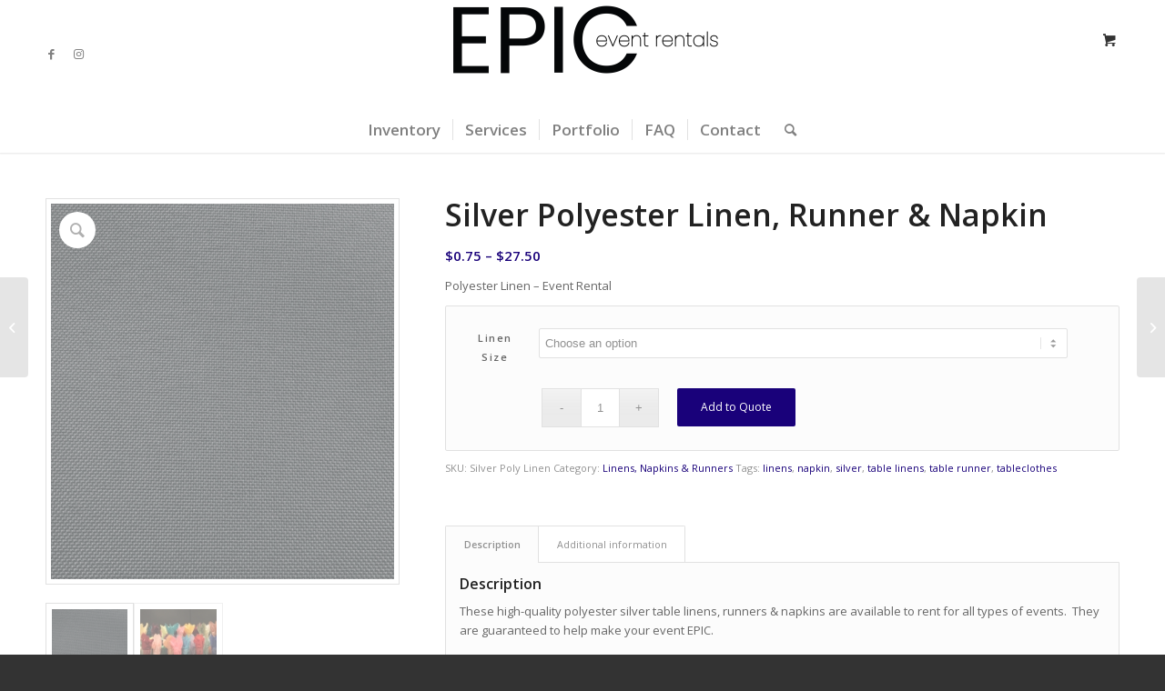

--- FILE ---
content_type: text/html; charset=UTF-8
request_url: https://rentfromepic.com/product/silver-polyester-linen-runner-napkin/
body_size: 21754
content:
<!DOCTYPE html>
<html lang="en-US" class="html_stretched responsive av-preloader-disabled  html_header_top html_logo_center html_bottom_nav_header html_menu_right html_large html_header_sticky html_header_shrinking_disabled html_mobile_menu_tablet html_header_searchicon html_content_align_center html_header_unstick_top_disabled html_header_stretch_disabled html_minimal_header html_minimal_header_shadow html_elegant-blog html_modern-blog html_av-submenu-hidden html_av-submenu-display-click html_av-overlay-side html_av-overlay-side-classic html_av-submenu-noclone html_entry_id_2502 html_cart_at_menu av-cookies-no-cookie-consent av-no-preview av-default-lightbox html_text_menu_active av-mobile-menu-switch-default">
<head>
<meta charset="UTF-8" />


<!-- mobile setting -->
<meta name="viewport" content="width=device-width, initial-scale=1">

<!-- Scripts/CSS and wp_head hook -->

<!-- MapPress Easy Google Maps Version:2.84.17 (https://www.mappresspro.com) -->
<meta name='robots' content='index, follow, max-image-preview:large, max-snippet:-1, max-video-preview:-1' />
<style type="text/css">@font-face { font-family: 'star'; src: url('https://rentfromepic.com/wp-content/plugins/woocommerce/assets/fonts/star.eot'); src: url('https://rentfromepic.com/wp-content/plugins/woocommerce/assets/fonts/star.eot?#iefix') format('embedded-opentype'), 	  url('https://rentfromepic.com/wp-content/plugins/woocommerce/assets/fonts/star.woff') format('woff'), 	  url('https://rentfromepic.com/wp-content/plugins/woocommerce/assets/fonts/star.ttf') format('truetype'), 	  url('https://rentfromepic.com/wp-content/plugins/woocommerce/assets/fonts/star.svg#star') format('svg'); font-weight: normal; font-style: normal;  } @font-face { font-family: 'WooCommerce'; src: url('https://rentfromepic.com/wp-content/plugins/woocommerce/assets/fonts/WooCommerce.eot'); src: url('https://rentfromepic.com/wp-content/plugins/woocommerce/assets/fonts/WooCommerce.eot?#iefix') format('embedded-opentype'), 	  url('https://rentfromepic.com/wp-content/plugins/woocommerce/assets/fonts/WooCommerce.woff') format('woff'), 	  url('https://rentfromepic.com/wp-content/plugins/woocommerce/assets/fonts/WooCommerce.ttf') format('truetype'), 	  url('https://rentfromepic.com/wp-content/plugins/woocommerce/assets/fonts/WooCommerce.svg#WooCommerce') format('svg'); font-weight: normal; font-style: normal;  } </style>
	<!-- This site is optimized with the Yoast SEO Premium plugin v19.5 (Yoast SEO v19.11) - https://yoast.com/wordpress/plugins/seo/ -->
	<title>Silver Polyester Linen, Runner &amp; Napkin | EPIC Event Rentals</title>
	<meta name="description" content="Polyester Linen - Event Rental" />
	<link rel="canonical" href="https://rentfromepic.com/product/silver-polyester-linen-runner-napkin/" />
	<meta property="og:locale" content="en_US" />
	<meta property="og:type" content="product" />
	<meta property="og:title" content="Silver Polyester Linen, Runner &amp; Napkin" />
	<meta property="og:description" content="Polyester Linen - Event Rental" />
	<meta property="og:url" content="https://rentfromepic.com/product/silver-polyester-linen-runner-napkin/" />
	<meta property="og:site_name" content="EPIC Event Rentals" />
	<meta property="article:modified_time" content="2022-11-30T02:16:27+00:00" />
	<meta property="og:image" content="https://rentfromepic.com/wp-content/uploads/2019/07/Poly-Silver-e1562369403269.png" />
	<meta property="og:image:width" content="600" />
	<meta property="og:image:height" content="656" />
	<meta property="og:image:type" content="image/png" /><meta property="og:image" content="https://rentfromepic.com/wp-content/uploads/2019/06/Table-Linens-1030x687.jpg" />
	<meta property="og:image:width" content="1030" />
	<meta property="og:image:height" content="687" />
	<meta property="og:image:type" content="image/jpeg" />
	<meta name="twitter:card" content="summary_large_image" />
	<meta name="twitter:label1" content="Availability" />
	<meta name="twitter:data1" content="In stock" />
	<script type="application/ld+json" class="yoast-schema-graph">{"@context":"https://schema.org","@graph":[{"@type":["WebPage","ItemPage"],"@id":"https://rentfromepic.com/product/silver-polyester-linen-runner-napkin/","url":"https://rentfromepic.com/product/silver-polyester-linen-runner-napkin/","name":"Silver Polyester Linen, Runner & Napkin | EPIC Event Rentals","isPartOf":{"@id":"https://rentfromepic.com/#website"},"primaryImageOfPage":{"@id":"https://rentfromepic.com/product/silver-polyester-linen-runner-napkin/#primaryimage"},"image":{"@id":"https://rentfromepic.com/product/silver-polyester-linen-runner-napkin/#primaryimage"},"thumbnailUrl":"https://rentfromepic.com/wp-content/uploads/2019/07/Poly-Silver-e1562369403269.png","breadcrumb":{"@id":"https://rentfromepic.com/product/silver-polyester-linen-runner-napkin/#breadcrumb"},"inLanguage":"en-US","potentialAction":{"@type":"BuyAction","target":"https://rentfromepic.com/product/silver-polyester-linen-runner-napkin/"}},{"@type":"ImageObject","inLanguage":"en-US","@id":"https://rentfromepic.com/product/silver-polyester-linen-runner-napkin/#primaryimage","url":"https://rentfromepic.com/wp-content/uploads/2019/07/Poly-Silver-e1562369403269.png","contentUrl":"https://rentfromepic.com/wp-content/uploads/2019/07/Poly-Silver-e1562369403269.png","width":600,"height":656},{"@type":"BreadcrumbList","@id":"https://rentfromepic.com/product/silver-polyester-linen-runner-napkin/#breadcrumb","itemListElement":[{"@type":"ListItem","position":1,"name":"Home","item":"https://rentfromepic.com/home/"},{"@type":"ListItem","position":2,"name":"Rental Inventory","item":"https://rentfromepic.com/shop/"},{"@type":"ListItem","position":3,"name":"Silver Polyester Linen, Runner &#038; Napkin"}]},{"@type":"WebSite","@id":"https://rentfromepic.com/#website","url":"https://rentfromepic.com/","name":"EPIC Event Rentals","description":"Event Rentals | Wichita, KS | EPIC Event Rentals","publisher":{"@id":"https://rentfromepic.com/#organization"},"potentialAction":[{"@type":"SearchAction","target":{"@type":"EntryPoint","urlTemplate":"https://rentfromepic.com/?s={search_term_string}"},"query-input":"required name=search_term_string"}],"inLanguage":"en-US"},{"@type":"Organization","@id":"https://rentfromepic.com/#organization","name":"EPIC Event Rentals","url":"https://rentfromepic.com/","logo":{"@type":"ImageObject","inLanguage":"en-US","@id":"https://rentfromepic.com/#/schema/logo/image/","url":"https://rentfromepic.com/wp-content/uploads/2019/07/Thin-Logo-2-e1562372052878.png","contentUrl":"https://rentfromepic.com/wp-content/uploads/2019/07/Thin-Logo-2-e1562372052878.png","width":3528,"height":1058,"caption":"EPIC Event Rentals"},"image":{"@id":"https://rentfromepic.com/#/schema/logo/image/"},"sameAs":["http://instagram.com/epicevenrentals","http://facebook.com/epiceventrentals"]}]}</script>
	<meta property="og:availability" content="instock" />
	<meta property="product:availability" content="instock" />
	<meta property="product:retailer_item_id" content="Silver Poly Linen" />
	<meta property="product:condition" content="new" />
	<!-- / Yoast SEO Premium plugin. -->


<link rel="alternate" type="application/rss+xml" title="EPIC Event Rentals &raquo; Feed" href="https://rentfromepic.com/feed/" />
<link rel="alternate" type="application/rss+xml" title="EPIC Event Rentals &raquo; Comments Feed" href="https://rentfromepic.com/comments/feed/" />

<!-- google webfont font replacement -->

			<script type='text/javascript'>

				(function() {

					/*	check if webfonts are disabled by user setting via cookie - or user must opt in.	*/
					var html = document.getElementsByTagName('html')[0];
					var cookie_check = html.className.indexOf('av-cookies-needs-opt-in') >= 0 || html.className.indexOf('av-cookies-can-opt-out') >= 0;
					var allow_continue = true;
					var silent_accept_cookie = html.className.indexOf('av-cookies-user-silent-accept') >= 0;

					if( cookie_check && ! silent_accept_cookie )
					{
						if( ! document.cookie.match(/aviaCookieConsent/) || html.className.indexOf('av-cookies-session-refused') >= 0 )
						{
							allow_continue = false;
						}
						else
						{
							if( ! document.cookie.match(/aviaPrivacyRefuseCookiesHideBar/) )
							{
								allow_continue = false;
							}
							else if( ! document.cookie.match(/aviaPrivacyEssentialCookiesEnabled/) )
							{
								allow_continue = false;
							}
							else if( document.cookie.match(/aviaPrivacyGoogleWebfontsDisabled/) )
							{
								allow_continue = false;
							}
						}
					}

					if( allow_continue )
					{
						var f = document.createElement('link');

						f.type 	= 'text/css';
						f.rel 	= 'stylesheet';
						f.href 	= '//fonts.googleapis.com/css?family=Open+Sans:400,600&display=auto';
						f.id 	= 'avia-google-webfont';

						document.getElementsByTagName('head')[0].appendChild(f);
					}
				})();

			</script>
			<script type="text/javascript">
window._wpemojiSettings = {"baseUrl":"https:\/\/s.w.org\/images\/core\/emoji\/14.0.0\/72x72\/","ext":".png","svgUrl":"https:\/\/s.w.org\/images\/core\/emoji\/14.0.0\/svg\/","svgExt":".svg","source":{"concatemoji":"https:\/\/rentfromepic.com\/wp-includes\/js\/wp-emoji-release.min.js?ver=6.1.9"}};
/*! This file is auto-generated */
!function(e,a,t){var n,r,o,i=a.createElement("canvas"),p=i.getContext&&i.getContext("2d");function s(e,t){var a=String.fromCharCode,e=(p.clearRect(0,0,i.width,i.height),p.fillText(a.apply(this,e),0,0),i.toDataURL());return p.clearRect(0,0,i.width,i.height),p.fillText(a.apply(this,t),0,0),e===i.toDataURL()}function c(e){var t=a.createElement("script");t.src=e,t.defer=t.type="text/javascript",a.getElementsByTagName("head")[0].appendChild(t)}for(o=Array("flag","emoji"),t.supports={everything:!0,everythingExceptFlag:!0},r=0;r<o.length;r++)t.supports[o[r]]=function(e){if(p&&p.fillText)switch(p.textBaseline="top",p.font="600 32px Arial",e){case"flag":return s([127987,65039,8205,9895,65039],[127987,65039,8203,9895,65039])?!1:!s([55356,56826,55356,56819],[55356,56826,8203,55356,56819])&&!s([55356,57332,56128,56423,56128,56418,56128,56421,56128,56430,56128,56423,56128,56447],[55356,57332,8203,56128,56423,8203,56128,56418,8203,56128,56421,8203,56128,56430,8203,56128,56423,8203,56128,56447]);case"emoji":return!s([129777,127995,8205,129778,127999],[129777,127995,8203,129778,127999])}return!1}(o[r]),t.supports.everything=t.supports.everything&&t.supports[o[r]],"flag"!==o[r]&&(t.supports.everythingExceptFlag=t.supports.everythingExceptFlag&&t.supports[o[r]]);t.supports.everythingExceptFlag=t.supports.everythingExceptFlag&&!t.supports.flag,t.DOMReady=!1,t.readyCallback=function(){t.DOMReady=!0},t.supports.everything||(n=function(){t.readyCallback()},a.addEventListener?(a.addEventListener("DOMContentLoaded",n,!1),e.addEventListener("load",n,!1)):(e.attachEvent("onload",n),a.attachEvent("onreadystatechange",function(){"complete"===a.readyState&&t.readyCallback()})),(e=t.source||{}).concatemoji?c(e.concatemoji):e.wpemoji&&e.twemoji&&(c(e.twemoji),c(e.wpemoji)))}(window,document,window._wpemojiSettings);
</script>
<style type="text/css">
img.wp-smiley,
img.emoji {
	display: inline !important;
	border: none !important;
	box-shadow: none !important;
	height: 1em !important;
	width: 1em !important;
	margin: 0 0.07em !important;
	vertical-align: -0.1em !important;
	background: none !important;
	padding: 0 !important;
}
</style>
	<link rel='stylesheet' id='avia-woocommerce-css-css' href='https://rentfromepic.com/wp-content/themes/enfold/config-woocommerce/woocommerce-mod.css?ver=5.2.1' type='text/css' media='all' />
<link rel='stylesheet' id='avia-grid-css' href='https://rentfromepic.com/wp-content/themes/enfold/css/grid.css?ver=5.2.1' type='text/css' media='all' />
<link rel='stylesheet' id='avia-base-css' href='https://rentfromepic.com/wp-content/themes/enfold/css/base.css?ver=5.2.1' type='text/css' media='all' />
<link rel='stylesheet' id='avia-layout-css' href='https://rentfromepic.com/wp-content/themes/enfold/css/layout.css?ver=5.2.1' type='text/css' media='all' />
<link rel='stylesheet' id='avia-module-audioplayer-css' href='https://rentfromepic.com/wp-content/themes/enfold/config-templatebuilder/avia-shortcodes/audio-player/audio-player.css?ver=5.2.1' type='text/css' media='all' />
<link rel='stylesheet' id='avia-module-blog-css' href='https://rentfromepic.com/wp-content/themes/enfold/config-templatebuilder/avia-shortcodes/blog/blog.css?ver=5.2.1' type='text/css' media='all' />
<link rel='stylesheet' id='avia-module-postslider-css' href='https://rentfromepic.com/wp-content/themes/enfold/config-templatebuilder/avia-shortcodes/postslider/postslider.css?ver=5.2.1' type='text/css' media='all' />
<link rel='stylesheet' id='avia-module-button-css' href='https://rentfromepic.com/wp-content/themes/enfold/config-templatebuilder/avia-shortcodes/buttons/buttons.css?ver=5.2.1' type='text/css' media='all' />
<link rel='stylesheet' id='avia-module-buttonrow-css' href='https://rentfromepic.com/wp-content/themes/enfold/config-templatebuilder/avia-shortcodes/buttonrow/buttonrow.css?ver=5.2.1' type='text/css' media='all' />
<link rel='stylesheet' id='avia-module-button-fullwidth-css' href='https://rentfromepic.com/wp-content/themes/enfold/config-templatebuilder/avia-shortcodes/buttons_fullwidth/buttons_fullwidth.css?ver=5.2.1' type='text/css' media='all' />
<link rel='stylesheet' id='avia-module-catalogue-css' href='https://rentfromepic.com/wp-content/themes/enfold/config-templatebuilder/avia-shortcodes/catalogue/catalogue.css?ver=5.2.1' type='text/css' media='all' />
<link rel='stylesheet' id='avia-module-comments-css' href='https://rentfromepic.com/wp-content/themes/enfold/config-templatebuilder/avia-shortcodes/comments/comments.css?ver=5.2.1' type='text/css' media='all' />
<link rel='stylesheet' id='avia-module-contact-css' href='https://rentfromepic.com/wp-content/themes/enfold/config-templatebuilder/avia-shortcodes/contact/contact.css?ver=5.2.1' type='text/css' media='all' />
<link rel='stylesheet' id='avia-module-slideshow-css' href='https://rentfromepic.com/wp-content/themes/enfold/config-templatebuilder/avia-shortcodes/slideshow/slideshow.css?ver=5.2.1' type='text/css' media='all' />
<link rel='stylesheet' id='avia-module-slideshow-contentpartner-css' href='https://rentfromepic.com/wp-content/themes/enfold/config-templatebuilder/avia-shortcodes/contentslider/contentslider.css?ver=5.2.1' type='text/css' media='all' />
<link rel='stylesheet' id='avia-module-countdown-css' href='https://rentfromepic.com/wp-content/themes/enfold/config-templatebuilder/avia-shortcodes/countdown/countdown.css?ver=5.2.1' type='text/css' media='all' />
<link rel='stylesheet' id='avia-module-gallery-css' href='https://rentfromepic.com/wp-content/themes/enfold/config-templatebuilder/avia-shortcodes/gallery/gallery.css?ver=5.2.1' type='text/css' media='all' />
<link rel='stylesheet' id='avia-module-gallery-hor-css' href='https://rentfromepic.com/wp-content/themes/enfold/config-templatebuilder/avia-shortcodes/gallery_horizontal/gallery_horizontal.css?ver=5.2.1' type='text/css' media='all' />
<link rel='stylesheet' id='avia-module-maps-css' href='https://rentfromepic.com/wp-content/themes/enfold/config-templatebuilder/avia-shortcodes/google_maps/google_maps.css?ver=5.2.1' type='text/css' media='all' />
<link rel='stylesheet' id='avia-module-gridrow-css' href='https://rentfromepic.com/wp-content/themes/enfold/config-templatebuilder/avia-shortcodes/grid_row/grid_row.css?ver=5.2.1' type='text/css' media='all' />
<link rel='stylesheet' id='avia-module-heading-css' href='https://rentfromepic.com/wp-content/themes/enfold/config-templatebuilder/avia-shortcodes/heading/heading.css?ver=5.2.1' type='text/css' media='all' />
<link rel='stylesheet' id='avia-module-rotator-css' href='https://rentfromepic.com/wp-content/themes/enfold/config-templatebuilder/avia-shortcodes/headline_rotator/headline_rotator.css?ver=5.2.1' type='text/css' media='all' />
<link rel='stylesheet' id='avia-module-hr-css' href='https://rentfromepic.com/wp-content/themes/enfold/config-templatebuilder/avia-shortcodes/hr/hr.css?ver=5.2.1' type='text/css' media='all' />
<link rel='stylesheet' id='avia-module-icon-css' href='https://rentfromepic.com/wp-content/themes/enfold/config-templatebuilder/avia-shortcodes/icon/icon.css?ver=5.2.1' type='text/css' media='all' />
<link rel='stylesheet' id='avia-module-icon-circles-css' href='https://rentfromepic.com/wp-content/themes/enfold/config-templatebuilder/avia-shortcodes/icon_circles/icon_circles.css?ver=5.2.1' type='text/css' media='all' />
<link rel='stylesheet' id='avia-module-iconbox-css' href='https://rentfromepic.com/wp-content/themes/enfold/config-templatebuilder/avia-shortcodes/iconbox/iconbox.css?ver=5.2.1' type='text/css' media='all' />
<link rel='stylesheet' id='avia-module-icongrid-css' href='https://rentfromepic.com/wp-content/themes/enfold/config-templatebuilder/avia-shortcodes/icongrid/icongrid.css?ver=5.2.1' type='text/css' media='all' />
<link rel='stylesheet' id='avia-module-iconlist-css' href='https://rentfromepic.com/wp-content/themes/enfold/config-templatebuilder/avia-shortcodes/iconlist/iconlist.css?ver=5.2.1' type='text/css' media='all' />
<link rel='stylesheet' id='avia-module-image-css' href='https://rentfromepic.com/wp-content/themes/enfold/config-templatebuilder/avia-shortcodes/image/image.css?ver=5.2.1' type='text/css' media='all' />
<link rel='stylesheet' id='avia-module-hotspot-css' href='https://rentfromepic.com/wp-content/themes/enfold/config-templatebuilder/avia-shortcodes/image_hotspots/image_hotspots.css?ver=5.2.1' type='text/css' media='all' />
<link rel='stylesheet' id='avia-module-magazine-css' href='https://rentfromepic.com/wp-content/themes/enfold/config-templatebuilder/avia-shortcodes/magazine/magazine.css?ver=5.2.1' type='text/css' media='all' />
<link rel='stylesheet' id='avia-module-masonry-css' href='https://rentfromepic.com/wp-content/themes/enfold/config-templatebuilder/avia-shortcodes/masonry_entries/masonry_entries.css?ver=5.2.1' type='text/css' media='all' />
<link rel='stylesheet' id='avia-siteloader-css' href='https://rentfromepic.com/wp-content/themes/enfold/css/avia-snippet-site-preloader.css?ver=5.2.1' type='text/css' media='all' />
<link rel='stylesheet' id='avia-module-menu-css' href='https://rentfromepic.com/wp-content/themes/enfold/config-templatebuilder/avia-shortcodes/menu/menu.css?ver=5.2.1' type='text/css' media='all' />
<link rel='stylesheet' id='avia-module-notification-css' href='https://rentfromepic.com/wp-content/themes/enfold/config-templatebuilder/avia-shortcodes/notification/notification.css?ver=5.2.1' type='text/css' media='all' />
<link rel='stylesheet' id='avia-module-numbers-css' href='https://rentfromepic.com/wp-content/themes/enfold/config-templatebuilder/avia-shortcodes/numbers/numbers.css?ver=5.2.1' type='text/css' media='all' />
<link rel='stylesheet' id='avia-module-portfolio-css' href='https://rentfromepic.com/wp-content/themes/enfold/config-templatebuilder/avia-shortcodes/portfolio/portfolio.css?ver=5.2.1' type='text/css' media='all' />
<link rel='stylesheet' id='avia-module-post-metadata-css' href='https://rentfromepic.com/wp-content/themes/enfold/config-templatebuilder/avia-shortcodes/post_metadata/post_metadata.css?ver=5.2.1' type='text/css' media='all' />
<link rel='stylesheet' id='avia-module-progress-bar-css' href='https://rentfromepic.com/wp-content/themes/enfold/config-templatebuilder/avia-shortcodes/progressbar/progressbar.css?ver=5.2.1' type='text/css' media='all' />
<link rel='stylesheet' id='avia-module-promobox-css' href='https://rentfromepic.com/wp-content/themes/enfold/config-templatebuilder/avia-shortcodes/promobox/promobox.css?ver=5.2.1' type='text/css' media='all' />
<link rel='stylesheet' id='avia-sc-search-css' href='https://rentfromepic.com/wp-content/themes/enfold/config-templatebuilder/avia-shortcodes/search/search.css?ver=5.2.1' type='text/css' media='all' />
<link rel='stylesheet' id='avia-module-slideshow-accordion-css' href='https://rentfromepic.com/wp-content/themes/enfold/config-templatebuilder/avia-shortcodes/slideshow_accordion/slideshow_accordion.css?ver=5.2.1' type='text/css' media='all' />
<link rel='stylesheet' id='avia-module-slideshow-feature-image-css' href='https://rentfromepic.com/wp-content/themes/enfold/config-templatebuilder/avia-shortcodes/slideshow_feature_image/slideshow_feature_image.css?ver=5.2.1' type='text/css' media='all' />
<link rel='stylesheet' id='avia-module-slideshow-fullsize-css' href='https://rentfromepic.com/wp-content/themes/enfold/config-templatebuilder/avia-shortcodes/slideshow_fullsize/slideshow_fullsize.css?ver=5.2.1' type='text/css' media='all' />
<link rel='stylesheet' id='avia-module-slideshow-fullscreen-css' href='https://rentfromepic.com/wp-content/themes/enfold/config-templatebuilder/avia-shortcodes/slideshow_fullscreen/slideshow_fullscreen.css?ver=5.2.1' type='text/css' media='all' />
<link rel='stylesheet' id='avia-module-slideshow-ls-css' href='https://rentfromepic.com/wp-content/themes/enfold/config-templatebuilder/avia-shortcodes/slideshow_layerslider/slideshow_layerslider.css?ver=5.2.1' type='text/css' media='all' />
<link rel='stylesheet' id='avia-module-social-css' href='https://rentfromepic.com/wp-content/themes/enfold/config-templatebuilder/avia-shortcodes/social_share/social_share.css?ver=5.2.1' type='text/css' media='all' />
<link rel='stylesheet' id='avia-module-tabsection-css' href='https://rentfromepic.com/wp-content/themes/enfold/config-templatebuilder/avia-shortcodes/tab_section/tab_section.css?ver=5.2.1' type='text/css' media='all' />
<link rel='stylesheet' id='avia-module-table-css' href='https://rentfromepic.com/wp-content/themes/enfold/config-templatebuilder/avia-shortcodes/table/table.css?ver=5.2.1' type='text/css' media='all' />
<link rel='stylesheet' id='avia-module-tabs-css' href='https://rentfromepic.com/wp-content/themes/enfold/config-templatebuilder/avia-shortcodes/tabs/tabs.css?ver=5.2.1' type='text/css' media='all' />
<link rel='stylesheet' id='avia-module-team-css' href='https://rentfromepic.com/wp-content/themes/enfold/config-templatebuilder/avia-shortcodes/team/team.css?ver=5.2.1' type='text/css' media='all' />
<link rel='stylesheet' id='avia-module-testimonials-css' href='https://rentfromepic.com/wp-content/themes/enfold/config-templatebuilder/avia-shortcodes/testimonials/testimonials.css?ver=5.2.1' type='text/css' media='all' />
<link rel='stylesheet' id='avia-module-timeline-css' href='https://rentfromepic.com/wp-content/themes/enfold/config-templatebuilder/avia-shortcodes/timeline/timeline.css?ver=5.2.1' type='text/css' media='all' />
<link rel='stylesheet' id='avia-module-toggles-css' href='https://rentfromepic.com/wp-content/themes/enfold/config-templatebuilder/avia-shortcodes/toggles/toggles.css?ver=5.2.1' type='text/css' media='all' />
<link rel='stylesheet' id='avia-module-video-css' href='https://rentfromepic.com/wp-content/themes/enfold/config-templatebuilder/avia-shortcodes/video/video.css?ver=5.2.1' type='text/css' media='all' />
<link rel='stylesheet' id='wp-block-library-css' href='https://rentfromepic.com/wp-includes/css/dist/block-library/style.min.css?ver=6.1.9' type='text/css' media='all' />
<link rel='stylesheet' id='mappress-css' href='https://rentfromepic.com/wp-content/plugins/mappress-google-maps-for-wordpress/css/mappress.css?ver=2.84.17' type='text/css' media='all' />
<link rel='stylesheet' id='wc-blocks-vendors-style-css' href='https://rentfromepic.com/wp-content/plugins/woocommerce/packages/woocommerce-blocks/build/wc-blocks-vendors-style.css?ver=8.7.5' type='text/css' media='all' />
<link rel='stylesheet' id='wc-blocks-style-css' href='https://rentfromepic.com/wp-content/plugins/woocommerce/packages/woocommerce-blocks/build/wc-blocks-style.css?ver=8.7.5' type='text/css' media='all' />
<style id='global-styles-inline-css' type='text/css'>
body{--wp--preset--color--black: #000000;--wp--preset--color--cyan-bluish-gray: #abb8c3;--wp--preset--color--white: #ffffff;--wp--preset--color--pale-pink: #f78da7;--wp--preset--color--vivid-red: #cf2e2e;--wp--preset--color--luminous-vivid-orange: #ff6900;--wp--preset--color--luminous-vivid-amber: #fcb900;--wp--preset--color--light-green-cyan: #7bdcb5;--wp--preset--color--vivid-green-cyan: #00d084;--wp--preset--color--pale-cyan-blue: #8ed1fc;--wp--preset--color--vivid-cyan-blue: #0693e3;--wp--preset--color--vivid-purple: #9b51e0;--wp--preset--color--metallic-red: #b02b2c;--wp--preset--color--maximum-yellow-red: #edae44;--wp--preset--color--yellow-sun: #eeee22;--wp--preset--color--palm-leaf: #83a846;--wp--preset--color--aero: #7bb0e7;--wp--preset--color--old-lavender: #745f7e;--wp--preset--color--steel-teal: #5f8789;--wp--preset--color--raspberry-pink: #d65799;--wp--preset--color--medium-turquoise: #4ecac2;--wp--preset--gradient--vivid-cyan-blue-to-vivid-purple: linear-gradient(135deg,rgba(6,147,227,1) 0%,rgb(155,81,224) 100%);--wp--preset--gradient--light-green-cyan-to-vivid-green-cyan: linear-gradient(135deg,rgb(122,220,180) 0%,rgb(0,208,130) 100%);--wp--preset--gradient--luminous-vivid-amber-to-luminous-vivid-orange: linear-gradient(135deg,rgba(252,185,0,1) 0%,rgba(255,105,0,1) 100%);--wp--preset--gradient--luminous-vivid-orange-to-vivid-red: linear-gradient(135deg,rgba(255,105,0,1) 0%,rgb(207,46,46) 100%);--wp--preset--gradient--very-light-gray-to-cyan-bluish-gray: linear-gradient(135deg,rgb(238,238,238) 0%,rgb(169,184,195) 100%);--wp--preset--gradient--cool-to-warm-spectrum: linear-gradient(135deg,rgb(74,234,220) 0%,rgb(151,120,209) 20%,rgb(207,42,186) 40%,rgb(238,44,130) 60%,rgb(251,105,98) 80%,rgb(254,248,76) 100%);--wp--preset--gradient--blush-light-purple: linear-gradient(135deg,rgb(255,206,236) 0%,rgb(152,150,240) 100%);--wp--preset--gradient--blush-bordeaux: linear-gradient(135deg,rgb(254,205,165) 0%,rgb(254,45,45) 50%,rgb(107,0,62) 100%);--wp--preset--gradient--luminous-dusk: linear-gradient(135deg,rgb(255,203,112) 0%,rgb(199,81,192) 50%,rgb(65,88,208) 100%);--wp--preset--gradient--pale-ocean: linear-gradient(135deg,rgb(255,245,203) 0%,rgb(182,227,212) 50%,rgb(51,167,181) 100%);--wp--preset--gradient--electric-grass: linear-gradient(135deg,rgb(202,248,128) 0%,rgb(113,206,126) 100%);--wp--preset--gradient--midnight: linear-gradient(135deg,rgb(2,3,129) 0%,rgb(40,116,252) 100%);--wp--preset--duotone--dark-grayscale: url('#wp-duotone-dark-grayscale');--wp--preset--duotone--grayscale: url('#wp-duotone-grayscale');--wp--preset--duotone--purple-yellow: url('#wp-duotone-purple-yellow');--wp--preset--duotone--blue-red: url('#wp-duotone-blue-red');--wp--preset--duotone--midnight: url('#wp-duotone-midnight');--wp--preset--duotone--magenta-yellow: url('#wp-duotone-magenta-yellow');--wp--preset--duotone--purple-green: url('#wp-duotone-purple-green');--wp--preset--duotone--blue-orange: url('#wp-duotone-blue-orange');--wp--preset--font-size--small: 1rem;--wp--preset--font-size--medium: 1.125rem;--wp--preset--font-size--large: 1.75rem;--wp--preset--font-size--x-large: clamp(1.75rem, 3vw, 2.25rem);--wp--preset--spacing--20: 0.44rem;--wp--preset--spacing--30: 0.67rem;--wp--preset--spacing--40: 1rem;--wp--preset--spacing--50: 1.5rem;--wp--preset--spacing--60: 2.25rem;--wp--preset--spacing--70: 3.38rem;--wp--preset--spacing--80: 5.06rem;}body { margin: 0;--wp--style--global--content-size: 800px;--wp--style--global--wide-size: 1130px; }.wp-site-blocks > .alignleft { float: left; margin-right: 2em; }.wp-site-blocks > .alignright { float: right; margin-left: 2em; }.wp-site-blocks > .aligncenter { justify-content: center; margin-left: auto; margin-right: auto; }:where(.is-layout-flex){gap: 0.5em;}body .is-layout-flow > .alignleft{float: left;margin-inline-start: 0;margin-inline-end: 2em;}body .is-layout-flow > .alignright{float: right;margin-inline-start: 2em;margin-inline-end: 0;}body .is-layout-flow > .aligncenter{margin-left: auto !important;margin-right: auto !important;}body .is-layout-constrained > .alignleft{float: left;margin-inline-start: 0;margin-inline-end: 2em;}body .is-layout-constrained > .alignright{float: right;margin-inline-start: 2em;margin-inline-end: 0;}body .is-layout-constrained > .aligncenter{margin-left: auto !important;margin-right: auto !important;}body .is-layout-constrained > :where(:not(.alignleft):not(.alignright):not(.alignfull)){max-width: var(--wp--style--global--content-size);margin-left: auto !important;margin-right: auto !important;}body .is-layout-constrained > .alignwide{max-width: var(--wp--style--global--wide-size);}body .is-layout-flex{display: flex;}body .is-layout-flex{flex-wrap: wrap;align-items: center;}body .is-layout-flex > *{margin: 0;}body{padding-top: 0px;padding-right: 0px;padding-bottom: 0px;padding-left: 0px;}a:where(:not(.wp-element-button)){text-decoration: underline;}.wp-element-button, .wp-block-button__link{background-color: #32373c;border-width: 0;color: #fff;font-family: inherit;font-size: inherit;line-height: inherit;padding: calc(0.667em + 2px) calc(1.333em + 2px);text-decoration: none;}.has-black-color{color: var(--wp--preset--color--black) !important;}.has-cyan-bluish-gray-color{color: var(--wp--preset--color--cyan-bluish-gray) !important;}.has-white-color{color: var(--wp--preset--color--white) !important;}.has-pale-pink-color{color: var(--wp--preset--color--pale-pink) !important;}.has-vivid-red-color{color: var(--wp--preset--color--vivid-red) !important;}.has-luminous-vivid-orange-color{color: var(--wp--preset--color--luminous-vivid-orange) !important;}.has-luminous-vivid-amber-color{color: var(--wp--preset--color--luminous-vivid-amber) !important;}.has-light-green-cyan-color{color: var(--wp--preset--color--light-green-cyan) !important;}.has-vivid-green-cyan-color{color: var(--wp--preset--color--vivid-green-cyan) !important;}.has-pale-cyan-blue-color{color: var(--wp--preset--color--pale-cyan-blue) !important;}.has-vivid-cyan-blue-color{color: var(--wp--preset--color--vivid-cyan-blue) !important;}.has-vivid-purple-color{color: var(--wp--preset--color--vivid-purple) !important;}.has-metallic-red-color{color: var(--wp--preset--color--metallic-red) !important;}.has-maximum-yellow-red-color{color: var(--wp--preset--color--maximum-yellow-red) !important;}.has-yellow-sun-color{color: var(--wp--preset--color--yellow-sun) !important;}.has-palm-leaf-color{color: var(--wp--preset--color--palm-leaf) !important;}.has-aero-color{color: var(--wp--preset--color--aero) !important;}.has-old-lavender-color{color: var(--wp--preset--color--old-lavender) !important;}.has-steel-teal-color{color: var(--wp--preset--color--steel-teal) !important;}.has-raspberry-pink-color{color: var(--wp--preset--color--raspberry-pink) !important;}.has-medium-turquoise-color{color: var(--wp--preset--color--medium-turquoise) !important;}.has-black-background-color{background-color: var(--wp--preset--color--black) !important;}.has-cyan-bluish-gray-background-color{background-color: var(--wp--preset--color--cyan-bluish-gray) !important;}.has-white-background-color{background-color: var(--wp--preset--color--white) !important;}.has-pale-pink-background-color{background-color: var(--wp--preset--color--pale-pink) !important;}.has-vivid-red-background-color{background-color: var(--wp--preset--color--vivid-red) !important;}.has-luminous-vivid-orange-background-color{background-color: var(--wp--preset--color--luminous-vivid-orange) !important;}.has-luminous-vivid-amber-background-color{background-color: var(--wp--preset--color--luminous-vivid-amber) !important;}.has-light-green-cyan-background-color{background-color: var(--wp--preset--color--light-green-cyan) !important;}.has-vivid-green-cyan-background-color{background-color: var(--wp--preset--color--vivid-green-cyan) !important;}.has-pale-cyan-blue-background-color{background-color: var(--wp--preset--color--pale-cyan-blue) !important;}.has-vivid-cyan-blue-background-color{background-color: var(--wp--preset--color--vivid-cyan-blue) !important;}.has-vivid-purple-background-color{background-color: var(--wp--preset--color--vivid-purple) !important;}.has-metallic-red-background-color{background-color: var(--wp--preset--color--metallic-red) !important;}.has-maximum-yellow-red-background-color{background-color: var(--wp--preset--color--maximum-yellow-red) !important;}.has-yellow-sun-background-color{background-color: var(--wp--preset--color--yellow-sun) !important;}.has-palm-leaf-background-color{background-color: var(--wp--preset--color--palm-leaf) !important;}.has-aero-background-color{background-color: var(--wp--preset--color--aero) !important;}.has-old-lavender-background-color{background-color: var(--wp--preset--color--old-lavender) !important;}.has-steel-teal-background-color{background-color: var(--wp--preset--color--steel-teal) !important;}.has-raspberry-pink-background-color{background-color: var(--wp--preset--color--raspberry-pink) !important;}.has-medium-turquoise-background-color{background-color: var(--wp--preset--color--medium-turquoise) !important;}.has-black-border-color{border-color: var(--wp--preset--color--black) !important;}.has-cyan-bluish-gray-border-color{border-color: var(--wp--preset--color--cyan-bluish-gray) !important;}.has-white-border-color{border-color: var(--wp--preset--color--white) !important;}.has-pale-pink-border-color{border-color: var(--wp--preset--color--pale-pink) !important;}.has-vivid-red-border-color{border-color: var(--wp--preset--color--vivid-red) !important;}.has-luminous-vivid-orange-border-color{border-color: var(--wp--preset--color--luminous-vivid-orange) !important;}.has-luminous-vivid-amber-border-color{border-color: var(--wp--preset--color--luminous-vivid-amber) !important;}.has-light-green-cyan-border-color{border-color: var(--wp--preset--color--light-green-cyan) !important;}.has-vivid-green-cyan-border-color{border-color: var(--wp--preset--color--vivid-green-cyan) !important;}.has-pale-cyan-blue-border-color{border-color: var(--wp--preset--color--pale-cyan-blue) !important;}.has-vivid-cyan-blue-border-color{border-color: var(--wp--preset--color--vivid-cyan-blue) !important;}.has-vivid-purple-border-color{border-color: var(--wp--preset--color--vivid-purple) !important;}.has-metallic-red-border-color{border-color: var(--wp--preset--color--metallic-red) !important;}.has-maximum-yellow-red-border-color{border-color: var(--wp--preset--color--maximum-yellow-red) !important;}.has-yellow-sun-border-color{border-color: var(--wp--preset--color--yellow-sun) !important;}.has-palm-leaf-border-color{border-color: var(--wp--preset--color--palm-leaf) !important;}.has-aero-border-color{border-color: var(--wp--preset--color--aero) !important;}.has-old-lavender-border-color{border-color: var(--wp--preset--color--old-lavender) !important;}.has-steel-teal-border-color{border-color: var(--wp--preset--color--steel-teal) !important;}.has-raspberry-pink-border-color{border-color: var(--wp--preset--color--raspberry-pink) !important;}.has-medium-turquoise-border-color{border-color: var(--wp--preset--color--medium-turquoise) !important;}.has-vivid-cyan-blue-to-vivid-purple-gradient-background{background: var(--wp--preset--gradient--vivid-cyan-blue-to-vivid-purple) !important;}.has-light-green-cyan-to-vivid-green-cyan-gradient-background{background: var(--wp--preset--gradient--light-green-cyan-to-vivid-green-cyan) !important;}.has-luminous-vivid-amber-to-luminous-vivid-orange-gradient-background{background: var(--wp--preset--gradient--luminous-vivid-amber-to-luminous-vivid-orange) !important;}.has-luminous-vivid-orange-to-vivid-red-gradient-background{background: var(--wp--preset--gradient--luminous-vivid-orange-to-vivid-red) !important;}.has-very-light-gray-to-cyan-bluish-gray-gradient-background{background: var(--wp--preset--gradient--very-light-gray-to-cyan-bluish-gray) !important;}.has-cool-to-warm-spectrum-gradient-background{background: var(--wp--preset--gradient--cool-to-warm-spectrum) !important;}.has-blush-light-purple-gradient-background{background: var(--wp--preset--gradient--blush-light-purple) !important;}.has-blush-bordeaux-gradient-background{background: var(--wp--preset--gradient--blush-bordeaux) !important;}.has-luminous-dusk-gradient-background{background: var(--wp--preset--gradient--luminous-dusk) !important;}.has-pale-ocean-gradient-background{background: var(--wp--preset--gradient--pale-ocean) !important;}.has-electric-grass-gradient-background{background: var(--wp--preset--gradient--electric-grass) !important;}.has-midnight-gradient-background{background: var(--wp--preset--gradient--midnight) !important;}.has-small-font-size{font-size: var(--wp--preset--font-size--small) !important;}.has-medium-font-size{font-size: var(--wp--preset--font-size--medium) !important;}.has-large-font-size{font-size: var(--wp--preset--font-size--large) !important;}.has-x-large-font-size{font-size: var(--wp--preset--font-size--x-large) !important;}
.wp-block-navigation a:where(:not(.wp-element-button)){color: inherit;}
:where(.wp-block-columns.is-layout-flex){gap: 2em;}
.wp-block-pullquote{font-size: 1.5em;line-height: 1.6;}
</style>
<style id='woocommerce-inline-inline-css' type='text/css'>
.woocommerce form .form-row .required { visibility: visible; }
</style>
<link rel='stylesheet' id='avia-scs-css' href='https://rentfromepic.com/wp-content/themes/enfold/css/shortcodes.css?ver=5.2.1' type='text/css' media='all' />
<link rel='stylesheet' id='avia-popup-css-css' href='https://rentfromepic.com/wp-content/themes/enfold/js/aviapopup/magnific-popup.css?ver=5.2.1' type='text/css' media='screen' />
<link rel='stylesheet' id='avia-lightbox-css' href='https://rentfromepic.com/wp-content/themes/enfold/css/avia-snippet-lightbox.css?ver=5.2.1' type='text/css' media='screen' />
<link rel='stylesheet' id='avia-dynamic-css' href='https://rentfromepic.com/wp-content/uploads/dynamic_avia/enfold_child.css?ver=6413965ac9bdf' type='text/css' media='all' />
<link rel='stylesheet' id='avia-custom-css' href='https://rentfromepic.com/wp-content/themes/enfold/css/custom.css?ver=5.2.1' type='text/css' media='all' />
<link rel='stylesheet' id='avia-style-css' href='https://rentfromepic.com/wp-content/themes/enfold-child/style.css?ver=5.2.1' type='text/css' media='all' />
<script type='text/javascript' src='https://rentfromepic.com/wp-includes/js/jquery/jquery.min.js?ver=3.6.1' id='jquery-core-js'></script>
<script type='text/javascript' src='https://rentfromepic.com/wp-includes/js/jquery/jquery-migrate.min.js?ver=3.3.2' id='jquery-migrate-js'></script>
<script type='text/javascript' src='https://rentfromepic.com/wp-content/themes/enfold/js/avia-compat.js?ver=5.2.1' id='avia-compat-js'></script>
<link rel="https://api.w.org/" href="https://rentfromepic.com/wp-json/" /><link rel="alternate" type="application/json" href="https://rentfromepic.com/wp-json/wp/v2/product/2502" /><link rel="EditURI" type="application/rsd+xml" title="RSD" href="https://rentfromepic.com/xmlrpc.php?rsd" />
<link rel="wlwmanifest" type="application/wlwmanifest+xml" href="https://rentfromepic.com/wp-includes/wlwmanifest.xml" />
<meta name="generator" content="WordPress 6.1.9" />
<meta name="generator" content="WooCommerce 7.1.0" />
<link rel='shortlink' href='https://rentfromepic.com/?p=2502' />
<link rel="alternate" type="application/json+oembed" href="https://rentfromepic.com/wp-json/oembed/1.0/embed?url=https%3A%2F%2Frentfromepic.com%2Fproduct%2Fsilver-polyester-linen-runner-napkin%2F" />
<link rel="alternate" type="text/xml+oembed" href="https://rentfromepic.com/wp-json/oembed/1.0/embed?url=https%3A%2F%2Frentfromepic.com%2Fproduct%2Fsilver-polyester-linen-runner-napkin%2F&#038;format=xml" />
<link rel="profile" href="http://gmpg.org/xfn/11" />
<link rel="alternate" type="application/rss+xml" title="EPIC Event Rentals RSS2 Feed" href="https://rentfromepic.com/feed/" />
<link rel="pingback" href="https://rentfromepic.com/xmlrpc.php" />
<!--[if lt IE 9]><script src="https://rentfromepic.com/wp-content/themes/enfold/js/html5shiv.js"></script><![endif]-->

	<noscript><style>.woocommerce-product-gallery{ opacity: 1 !important; }</style></noscript>
	<style type='text/css'>
@font-face {font-family: 'entypo-fontello'; font-weight: normal; font-style: normal; font-display: auto;
src: url('https://rentfromepic.com/wp-content/themes/enfold/config-templatebuilder/avia-template-builder/assets/fonts/entypo-fontello.woff2') format('woff2'),
url('https://rentfromepic.com/wp-content/themes/enfold/config-templatebuilder/avia-template-builder/assets/fonts/entypo-fontello.woff') format('woff'),
url('https://rentfromepic.com/wp-content/themes/enfold/config-templatebuilder/avia-template-builder/assets/fonts/entypo-fontello.ttf') format('truetype'),
url('https://rentfromepic.com/wp-content/themes/enfold/config-templatebuilder/avia-template-builder/assets/fonts/entypo-fontello.svg#entypo-fontello') format('svg'),
url('https://rentfromepic.com/wp-content/themes/enfold/config-templatebuilder/avia-template-builder/assets/fonts/entypo-fontello.eot'),
url('https://rentfromepic.com/wp-content/themes/enfold/config-templatebuilder/avia-template-builder/assets/fonts/entypo-fontello.eot?#iefix') format('embedded-opentype');
} #top .avia-font-entypo-fontello, body .avia-font-entypo-fontello, html body [data-av_iconfont='entypo-fontello']:before{ font-family: 'entypo-fontello'; }
</style>

<!--
Debugging Info for Theme support: 

Theme: Enfold
Version: 5.2.1
Installed: enfold
AviaFramework Version: 5.2
AviaBuilder Version: 5.2
aviaElementManager Version: 1.0.1
- - - - - - - - - - -
ChildTheme: Enfold Child
ChildTheme Version: 1.0
ChildTheme Installed: enfold

- - - - - - - - - - -
ML:268435456-PU:127-PLA:18
WP:6.1.9
Compress: CSS:disabled - JS:disabled
Updates: enabled - unverified Envato token
PLAu:17
-->
</head>

<body id="top" class="product-template-default single single-product postid-2502 stretched rtl_columns av-curtain-numeric open_sans  theme-enfold woocommerce woocommerce-page woocommerce-no-js avia-responsive-images-support avia-woocommerce-30" itemscope="itemscope" itemtype="https://schema.org/WebPage" >

	<svg xmlns="http://www.w3.org/2000/svg" viewBox="0 0 0 0" width="0" height="0" focusable="false" role="none" style="visibility: hidden; position: absolute; left: -9999px; overflow: hidden;" ><defs><filter id="wp-duotone-dark-grayscale"><feColorMatrix color-interpolation-filters="sRGB" type="matrix" values=" .299 .587 .114 0 0 .299 .587 .114 0 0 .299 .587 .114 0 0 .299 .587 .114 0 0 " /><feComponentTransfer color-interpolation-filters="sRGB" ><feFuncR type="table" tableValues="0 0.49803921568627" /><feFuncG type="table" tableValues="0 0.49803921568627" /><feFuncB type="table" tableValues="0 0.49803921568627" /><feFuncA type="table" tableValues="1 1" /></feComponentTransfer><feComposite in2="SourceGraphic" operator="in" /></filter></defs></svg><svg xmlns="http://www.w3.org/2000/svg" viewBox="0 0 0 0" width="0" height="0" focusable="false" role="none" style="visibility: hidden; position: absolute; left: -9999px; overflow: hidden;" ><defs><filter id="wp-duotone-grayscale"><feColorMatrix color-interpolation-filters="sRGB" type="matrix" values=" .299 .587 .114 0 0 .299 .587 .114 0 0 .299 .587 .114 0 0 .299 .587 .114 0 0 " /><feComponentTransfer color-interpolation-filters="sRGB" ><feFuncR type="table" tableValues="0 1" /><feFuncG type="table" tableValues="0 1" /><feFuncB type="table" tableValues="0 1" /><feFuncA type="table" tableValues="1 1" /></feComponentTransfer><feComposite in2="SourceGraphic" operator="in" /></filter></defs></svg><svg xmlns="http://www.w3.org/2000/svg" viewBox="0 0 0 0" width="0" height="0" focusable="false" role="none" style="visibility: hidden; position: absolute; left: -9999px; overflow: hidden;" ><defs><filter id="wp-duotone-purple-yellow"><feColorMatrix color-interpolation-filters="sRGB" type="matrix" values=" .299 .587 .114 0 0 .299 .587 .114 0 0 .299 .587 .114 0 0 .299 .587 .114 0 0 " /><feComponentTransfer color-interpolation-filters="sRGB" ><feFuncR type="table" tableValues="0.54901960784314 0.98823529411765" /><feFuncG type="table" tableValues="0 1" /><feFuncB type="table" tableValues="0.71764705882353 0.25490196078431" /><feFuncA type="table" tableValues="1 1" /></feComponentTransfer><feComposite in2="SourceGraphic" operator="in" /></filter></defs></svg><svg xmlns="http://www.w3.org/2000/svg" viewBox="0 0 0 0" width="0" height="0" focusable="false" role="none" style="visibility: hidden; position: absolute; left: -9999px; overflow: hidden;" ><defs><filter id="wp-duotone-blue-red"><feColorMatrix color-interpolation-filters="sRGB" type="matrix" values=" .299 .587 .114 0 0 .299 .587 .114 0 0 .299 .587 .114 0 0 .299 .587 .114 0 0 " /><feComponentTransfer color-interpolation-filters="sRGB" ><feFuncR type="table" tableValues="0 1" /><feFuncG type="table" tableValues="0 0.27843137254902" /><feFuncB type="table" tableValues="0.5921568627451 0.27843137254902" /><feFuncA type="table" tableValues="1 1" /></feComponentTransfer><feComposite in2="SourceGraphic" operator="in" /></filter></defs></svg><svg xmlns="http://www.w3.org/2000/svg" viewBox="0 0 0 0" width="0" height="0" focusable="false" role="none" style="visibility: hidden; position: absolute; left: -9999px; overflow: hidden;" ><defs><filter id="wp-duotone-midnight"><feColorMatrix color-interpolation-filters="sRGB" type="matrix" values=" .299 .587 .114 0 0 .299 .587 .114 0 0 .299 .587 .114 0 0 .299 .587 .114 0 0 " /><feComponentTransfer color-interpolation-filters="sRGB" ><feFuncR type="table" tableValues="0 0" /><feFuncG type="table" tableValues="0 0.64705882352941" /><feFuncB type="table" tableValues="0 1" /><feFuncA type="table" tableValues="1 1" /></feComponentTransfer><feComposite in2="SourceGraphic" operator="in" /></filter></defs></svg><svg xmlns="http://www.w3.org/2000/svg" viewBox="0 0 0 0" width="0" height="0" focusable="false" role="none" style="visibility: hidden; position: absolute; left: -9999px; overflow: hidden;" ><defs><filter id="wp-duotone-magenta-yellow"><feColorMatrix color-interpolation-filters="sRGB" type="matrix" values=" .299 .587 .114 0 0 .299 .587 .114 0 0 .299 .587 .114 0 0 .299 .587 .114 0 0 " /><feComponentTransfer color-interpolation-filters="sRGB" ><feFuncR type="table" tableValues="0.78039215686275 1" /><feFuncG type="table" tableValues="0 0.94901960784314" /><feFuncB type="table" tableValues="0.35294117647059 0.47058823529412" /><feFuncA type="table" tableValues="1 1" /></feComponentTransfer><feComposite in2="SourceGraphic" operator="in" /></filter></defs></svg><svg xmlns="http://www.w3.org/2000/svg" viewBox="0 0 0 0" width="0" height="0" focusable="false" role="none" style="visibility: hidden; position: absolute; left: -9999px; overflow: hidden;" ><defs><filter id="wp-duotone-purple-green"><feColorMatrix color-interpolation-filters="sRGB" type="matrix" values=" .299 .587 .114 0 0 .299 .587 .114 0 0 .299 .587 .114 0 0 .299 .587 .114 0 0 " /><feComponentTransfer color-interpolation-filters="sRGB" ><feFuncR type="table" tableValues="0.65098039215686 0.40392156862745" /><feFuncG type="table" tableValues="0 1" /><feFuncB type="table" tableValues="0.44705882352941 0.4" /><feFuncA type="table" tableValues="1 1" /></feComponentTransfer><feComposite in2="SourceGraphic" operator="in" /></filter></defs></svg><svg xmlns="http://www.w3.org/2000/svg" viewBox="0 0 0 0" width="0" height="0" focusable="false" role="none" style="visibility: hidden; position: absolute; left: -9999px; overflow: hidden;" ><defs><filter id="wp-duotone-blue-orange"><feColorMatrix color-interpolation-filters="sRGB" type="matrix" values=" .299 .587 .114 0 0 .299 .587 .114 0 0 .299 .587 .114 0 0 .299 .587 .114 0 0 " /><feComponentTransfer color-interpolation-filters="sRGB" ><feFuncR type="table" tableValues="0.098039215686275 1" /><feFuncG type="table" tableValues="0 0.66274509803922" /><feFuncB type="table" tableValues="0.84705882352941 0.41960784313725" /><feFuncA type="table" tableValues="1 1" /></feComponentTransfer><feComposite in2="SourceGraphic" operator="in" /></filter></defs></svg>
	<div id='wrap_all'>

	
<header id='header' class='all_colors header_color light_bg_color  av_header_top av_logo_center av_bottom_nav_header av_menu_right av_large av_header_sticky av_header_shrinking_disabled av_header_stretch_disabled av_mobile_menu_tablet av_header_searchicon av_header_unstick_top_disabled av_seperator_small_border av_minimal_header av_minimal_header_shadow'  role="banner" itemscope="itemscope" itemtype="https://schema.org/WPHeader" >

		<div  id='header_main' class='container_wrap container_wrap_logo'>

        <div class='container av-logo-container'><div class='inner-container'><span class='logo avia-standard-logo'><a href='https://rentfromepic.com/' class=''><img src="https://rentfromepic.com/wp-content/uploads/2019/07/Thin-Logo-2-e1562372052878-300x90.png" height="100" width="300" alt='EPIC Event Rentals' title='' /></a></span><ul id="menu-item-shop" class = 'menu-item cart_dropdown ' data-success='was added to the cart'><li class='cart_dropdown_first'><a class='cart_dropdown_link' href='https://rentfromepic.com/cart/'><span aria-hidden='true' data-av_icon='' data-av_iconfont='entypo-fontello'></span><span class='av-cart-counter '>0</span><span class='avia_hidden_link_text'>Shopping Cart</span></a><!--<span class='cart_subtotal'><span class="woocommerce-Price-amount amount"><bdi><span class="woocommerce-Price-currencySymbol">&#36;</span>0.00</bdi></span></span>--><div class='dropdown_widget dropdown_widget_cart'><div class='avia-arrow'></div><div class="widget_shopping_cart_content"></div></div></li></ul><ul class='noLightbox social_bookmarks icon_count_2'><li class='social_bookmarks_facebook av-social-link-facebook social_icon_1'><a  aria-label="Link to Facebook" href='http://facebook.com/EPIC.event.pr' aria-hidden='false' data-av_icon='' data-av_iconfont='entypo-fontello' title='Facebook'><span class='avia_hidden_link_text'>Facebook</span></a></li><li class='social_bookmarks_instagram av-social-link-instagram social_icon_2'><a  aria-label="Link to Instagram" href='http://instagram.com/epiceventrentals' aria-hidden='false' data-av_icon='' data-av_iconfont='entypo-fontello' title='Instagram'><span class='avia_hidden_link_text'>Instagram</span></a></li></ul></div></div><div id='header_main_alternate' class='container_wrap'><div class='container'><nav class='main_menu' data-selectname='Select a page'  role="navigation" itemscope="itemscope" itemtype="https://schema.org/SiteNavigationElement" ><div class="avia-menu av-main-nav-wrap"><ul role="menu" class="menu av-main-nav" id="avia-menu"><li role="menuitem" id="menu-item-341" class="menu-item menu-item-type-post_type menu-item-object-page menu-item-top-level menu-item-top-level-1"><a href="https://rentfromepic.com/inventory/" itemprop="url" tabindex="0"><span class="avia-bullet"></span><span class="avia-menu-text">Inventory</span><span class="avia-menu-fx"><span class="avia-arrow-wrap"><span class="avia-arrow"></span></span></span></a></li>
<li role="menuitem" id="menu-item-142" class="menu-item menu-item-type-post_type menu-item-object-page menu-item-mega-parent  menu-item-top-level menu-item-top-level-2"><a href="https://rentfromepic.com/services/" itemprop="url" tabindex="0"><span class="avia-bullet"></span><span class="avia-menu-text">Services</span><span class="avia-menu-fx"><span class="avia-arrow-wrap"><span class="avia-arrow"></span></span></span></a></li>
<li role="menuitem" id="menu-item-134" class="menu-item menu-item-type-post_type menu-item-object-page menu-item-mega-parent  menu-item-top-level menu-item-top-level-3"><a href="https://rentfromepic.com/inspiration-galleries/" itemprop="url" tabindex="0"><span class="avia-bullet"></span><span class="avia-menu-text">Portfolio</span><span class="avia-menu-fx"><span class="avia-arrow-wrap"><span class="avia-arrow"></span></span></span></a></li>
<li role="menuitem" id="menu-item-133" class="menu-item menu-item-type-post_type menu-item-object-page menu-item-mega-parent  menu-item-top-level menu-item-top-level-4"><a href="https://rentfromepic.com/faq/" itemprop="url" tabindex="0"><span class="avia-bullet"></span><span class="avia-menu-text">FAQ</span><span class="avia-menu-fx"><span class="avia-arrow-wrap"><span class="avia-arrow"></span></span></span></a></li>
<li role="menuitem" id="menu-item-141" class="menu-item menu-item-type-post_type menu-item-object-page menu-item-mega-parent  menu-item-top-level menu-item-top-level-5"><a href="https://rentfromepic.com/contact/" itemprop="url" tabindex="0"><span class="avia-bullet"></span><span class="avia-menu-text">Contact</span><span class="avia-menu-fx"><span class="avia-arrow-wrap"><span class="avia-arrow"></span></span></span></a></li>
<li id="menu-item-search" class="noMobile menu-item menu-item-search-dropdown menu-item-avia-special" role="menuitem"><a aria-label="Search" href="?s=" rel="nofollow" data-avia-search-tooltip="

&lt;form role=&quot;search&quot; action=&quot;https://rentfromepic.com/&quot; id=&quot;searchform&quot; method=&quot;get&quot; class=&quot;&quot;&gt;
	&lt;div&gt;
		&lt;input type=&quot;submit&quot; value=&quot;&quot; id=&quot;searchsubmit&quot; class=&quot;button avia-font-entypo-fontello&quot; /&gt;
		&lt;input type=&quot;text&quot; id=&quot;s&quot; name=&quot;s&quot; value=&quot;&quot; placeholder=&#039;Search&#039; /&gt;
			&lt;/div&gt;
&lt;/form&gt;
" aria-hidden='false' data-av_icon='' data-av_iconfont='entypo-fontello'><span class="avia_hidden_link_text">Search</span></a></li><li class="av-burger-menu-main menu-item-avia-special ">
	        			<a href="#" aria-label="Menu" aria-hidden="false">
							<span class="av-hamburger av-hamburger--spin av-js-hamburger">
								<span class="av-hamburger-box">
						          <span class="av-hamburger-inner"></span>
						          <strong>Menu</strong>
								</span>
							</span>
							<span class="avia_hidden_link_text">Menu</span>
						</a>
	        		   </li></ul></div></nav></div> </div> 
		<!-- end container_wrap-->
		</div>
		<div class='header_bg'></div>

<!-- end header -->
</header>

	<div id='main' class='all_colors' data-scroll-offset='116'>

	
	<div class='container_wrap container_wrap_first main_color sidebar_right template-shop shop_columns_5'><div class="container">
					
			<div class="woocommerce-notices-wrapper"></div><div id="product-2502" class="product type-product post-2502 status-publish first instock product_cat-linens-napkins-runners product_tag-linens product_tag-napkin product_tag-silver product_tag-table-linens product_tag-table-runner product_tag-tableclothes has-post-thumbnail shipping-taxable purchasable product-type-variable">

	<div class="noHover single-product-main-image alpha"><div class="avia-wc-30-product-gallery-lightbox" aria-hidden='true' data-av_icon='' data-av_iconfont='entypo-fontello' ></div><div class="woocommerce-product-gallery woocommerce-product-gallery--with-images woocommerce-product-gallery--columns-4 images" data-columns="4" style="opacity: 0; transition: opacity .25s ease-in-out;">
	<figure class="woocommerce-product-gallery__wrapper">
		<div data-thumb="https://rentfromepic.com/wp-content/uploads/2019/07/Poly-Silver-100x100.png" data-thumb-alt="" class="woocommerce-product-gallery__image"><a href="https://rentfromepic.com/wp-content/uploads/2019/07/Poly-Silver-e1562369403269.png"><img width="600" height="656" src="https://rentfromepic.com/wp-content/uploads/2019/07/Poly-Silver-600x656.png" class="avia-img-lazy-loading-1377 wp-post-image" alt="" decoding="async" loading="lazy" title="Poly-Silver" data-caption="" data-src="https://rentfromepic.com/wp-content/uploads/2019/07/Poly-Silver-e1562369403269.png" data-large_image="https://rentfromepic.com/wp-content/uploads/2019/07/Poly-Silver-e1562369403269.png" data-large_image_width="600" data-large_image_height="656" srcset="https://rentfromepic.com/wp-content/uploads/2019/07/Poly-Silver-e1562369403269.png 600w, https://rentfromepic.com/wp-content/uploads/2019/07/Poly-Silver-274x300.png 274w, https://rentfromepic.com/wp-content/uploads/2019/07/Poly-Silver-768x840.png 768w, https://rentfromepic.com/wp-content/uploads/2019/07/Poly-Silver-942x1030.png 942w, https://rentfromepic.com/wp-content/uploads/2019/07/Poly-Silver-645x705.png 645w" sizes="(max-width: 600px) 100vw, 600px" /></a></div><div data-thumb="https://rentfromepic.com/wp-content/uploads/2019/06/Table-Linens-100x100.jpg" data-thumb-alt="" class="woocommerce-product-gallery__image"><a href="https://rentfromepic.com/wp-content/uploads/2019/06/Table-Linens.jpg"><img width="600" height="400" src="https://rentfromepic.com/wp-content/uploads/2019/06/Table-Linens-600x400.jpg" class="avia-img-lazy-loading-782 " alt="" decoding="async" loading="lazy" title="Table Linens" data-caption="" data-src="https://rentfromepic.com/wp-content/uploads/2019/06/Table-Linens.jpg" data-large_image="https://rentfromepic.com/wp-content/uploads/2019/06/Table-Linens.jpg" data-large_image_width="5184" data-large_image_height="3456" srcset="https://rentfromepic.com/wp-content/uploads/2019/06/Table-Linens-600x400.jpg 600w, https://rentfromepic.com/wp-content/uploads/2019/06/Table-Linens-300x200.jpg 300w, https://rentfromepic.com/wp-content/uploads/2019/06/Table-Linens-768x512.jpg 768w, https://rentfromepic.com/wp-content/uploads/2019/06/Table-Linens-1030x687.jpg 1030w, https://rentfromepic.com/wp-content/uploads/2019/06/Table-Linens-1500x1000.jpg 1500w, https://rentfromepic.com/wp-content/uploads/2019/06/Table-Linens-705x470.jpg 705w" sizes="(max-width: 600px) 100vw, 600px" /></a></div>	</figure>
</div>
<aside class='sidebar sidebar_sidebar_right   alpha units'  role="complementary" itemscope="itemscope" itemtype="https://schema.org/WPSideBar" ><div class='inner_sidebar extralight-border'></div></aside></div><div class="single-product-summary">
	<div class="summary entry-summary">
		<h1 class="product_title entry-title">Silver Polyester Linen, Runner &#038; Napkin</h1><p class="price"><span class="woocommerce-Price-amount amount"><bdi><span class="woocommerce-Price-currencySymbol">&#36;</span>0.75</bdi></span> &ndash; <span class="woocommerce-Price-amount amount"><bdi><span class="woocommerce-Price-currencySymbol">&#36;</span>27.50</bdi></span></p>
<div class="woocommerce-product-details__short-description">
	<p>Polyester Linen &#8211; Event Rental</p>
</div>

<form class="variations_form cart" action="https://rentfromepic.com/product/silver-polyester-linen-runner-napkin/" method="post" enctype='multipart/form-data' data-product_id="2502" data-product_variations="[{&quot;attributes&quot;:{&quot;attribute_pa_linen-size&quot;:&quot;runner&quot;},&quot;availability_html&quot;:&quot;&quot;,&quot;backorders_allowed&quot;:false,&quot;dimensions&quot;:{&quot;length&quot;:&quot;108&quot;,&quot;width&quot;:&quot;30&quot;,&quot;height&quot;:&quot;&quot;},&quot;dimensions_html&quot;:&quot;108 &amp;times; 30 in&quot;,&quot;display_price&quot;:5,&quot;display_regular_price&quot;:5,&quot;image&quot;:{&quot;title&quot;:&quot;Poly-Silver&quot;,&quot;caption&quot;:&quot;&quot;,&quot;url&quot;:&quot;https:\/\/rentfromepic.com\/wp-content\/uploads\/2019\/07\/Poly-Silver-e1562369403269.png&quot;,&quot;alt&quot;:&quot;&quot;,&quot;src&quot;:&quot;https:\/\/rentfromepic.com\/wp-content\/uploads\/2019\/07\/Poly-Silver-600x656.png&quot;,&quot;srcset&quot;:&quot;https:\/\/rentfromepic.com\/wp-content\/uploads\/2019\/07\/Poly-Silver-e1562369403269.png 600w, https:\/\/rentfromepic.com\/wp-content\/uploads\/2019\/07\/Poly-Silver-274x300.png 274w, https:\/\/rentfromepic.com\/wp-content\/uploads\/2019\/07\/Poly-Silver-768x840.png 768w, https:\/\/rentfromepic.com\/wp-content\/uploads\/2019\/07\/Poly-Silver-942x1030.png 942w, https:\/\/rentfromepic.com\/wp-content\/uploads\/2019\/07\/Poly-Silver-645x705.png 645w&quot;,&quot;sizes&quot;:&quot;(max-width: 600px) 100vw, 600px&quot;,&quot;full_src&quot;:&quot;https:\/\/rentfromepic.com\/wp-content\/uploads\/2019\/07\/Poly-Silver-e1562369403269.png&quot;,&quot;full_src_w&quot;:600,&quot;full_src_h&quot;:656,&quot;gallery_thumbnail_src&quot;:&quot;https:\/\/rentfromepic.com\/wp-content\/uploads\/2019\/07\/Poly-Silver-100x100.png&quot;,&quot;gallery_thumbnail_src_w&quot;:100,&quot;gallery_thumbnail_src_h&quot;:100,&quot;thumb_src&quot;:&quot;https:\/\/rentfromepic.com\/wp-content\/uploads\/2019\/07\/Poly-Silver-300x300.png&quot;,&quot;thumb_src_w&quot;:300,&quot;thumb_src_h&quot;:300,&quot;src_w&quot;:600,&quot;src_h&quot;:656},&quot;image_id&quot;:1377,&quot;is_downloadable&quot;:false,&quot;is_in_stock&quot;:true,&quot;is_purchasable&quot;:true,&quot;is_sold_individually&quot;:&quot;no&quot;,&quot;is_virtual&quot;:false,&quot;max_qty&quot;:&quot;&quot;,&quot;min_qty&quot;:1,&quot;price_html&quot;:&quot;&lt;span class=\&quot;price\&quot;&gt;&lt;span class=\&quot;woocommerce-Price-amount amount\&quot;&gt;&lt;bdi&gt;&lt;span class=\&quot;woocommerce-Price-currencySymbol\&quot;&gt;&amp;#36;&lt;\/span&gt;5.00&lt;\/bdi&gt;&lt;\/span&gt;&lt;\/span&gt;&quot;,&quot;sku&quot;:&quot;Silver Poly Linen&quot;,&quot;variation_description&quot;:&quot;&lt;p&gt;Designed to fit both round &amp;amp; rectangular tables.&lt;\/p&gt;\n&quot;,&quot;variation_id&quot;:2505,&quot;variation_is_active&quot;:true,&quot;variation_is_visible&quot;:true,&quot;weight&quot;:&quot;&quot;,&quot;weight_html&quot;:&quot;N\/A&quot;},{&quot;attributes&quot;:{&quot;attribute_pa_linen-size&quot;:&quot;napkin&quot;},&quot;availability_html&quot;:&quot;&quot;,&quot;backorders_allowed&quot;:false,&quot;dimensions&quot;:{&quot;length&quot;:&quot;20&quot;,&quot;width&quot;:&quot;20&quot;,&quot;height&quot;:&quot;&quot;},&quot;dimensions_html&quot;:&quot;20 &amp;times; 20 in&quot;,&quot;display_price&quot;:0.75,&quot;display_regular_price&quot;:0.75,&quot;image&quot;:{&quot;title&quot;:&quot;Poly-Silver&quot;,&quot;caption&quot;:&quot;&quot;,&quot;url&quot;:&quot;https:\/\/rentfromepic.com\/wp-content\/uploads\/2019\/07\/Poly-Silver-e1562369403269.png&quot;,&quot;alt&quot;:&quot;&quot;,&quot;src&quot;:&quot;https:\/\/rentfromepic.com\/wp-content\/uploads\/2019\/07\/Poly-Silver-600x656.png&quot;,&quot;srcset&quot;:&quot;https:\/\/rentfromepic.com\/wp-content\/uploads\/2019\/07\/Poly-Silver-e1562369403269.png 600w, https:\/\/rentfromepic.com\/wp-content\/uploads\/2019\/07\/Poly-Silver-274x300.png 274w, https:\/\/rentfromepic.com\/wp-content\/uploads\/2019\/07\/Poly-Silver-768x840.png 768w, https:\/\/rentfromepic.com\/wp-content\/uploads\/2019\/07\/Poly-Silver-942x1030.png 942w, https:\/\/rentfromepic.com\/wp-content\/uploads\/2019\/07\/Poly-Silver-645x705.png 645w&quot;,&quot;sizes&quot;:&quot;(max-width: 600px) 100vw, 600px&quot;,&quot;full_src&quot;:&quot;https:\/\/rentfromepic.com\/wp-content\/uploads\/2019\/07\/Poly-Silver-e1562369403269.png&quot;,&quot;full_src_w&quot;:600,&quot;full_src_h&quot;:656,&quot;gallery_thumbnail_src&quot;:&quot;https:\/\/rentfromepic.com\/wp-content\/uploads\/2019\/07\/Poly-Silver-100x100.png&quot;,&quot;gallery_thumbnail_src_w&quot;:100,&quot;gallery_thumbnail_src_h&quot;:100,&quot;thumb_src&quot;:&quot;https:\/\/rentfromepic.com\/wp-content\/uploads\/2019\/07\/Poly-Silver-300x300.png&quot;,&quot;thumb_src_w&quot;:300,&quot;thumb_src_h&quot;:300,&quot;src_w&quot;:600,&quot;src_h&quot;:656},&quot;image_id&quot;:1377,&quot;is_downloadable&quot;:false,&quot;is_in_stock&quot;:true,&quot;is_purchasable&quot;:true,&quot;is_sold_individually&quot;:&quot;no&quot;,&quot;is_virtual&quot;:false,&quot;max_qty&quot;:&quot;&quot;,&quot;min_qty&quot;:1,&quot;price_html&quot;:&quot;&lt;span class=\&quot;price\&quot;&gt;&lt;span class=\&quot;woocommerce-Price-amount amount\&quot;&gt;&lt;bdi&gt;&lt;span class=\&quot;woocommerce-Price-currencySymbol\&quot;&gt;&amp;#36;&lt;\/span&gt;0.75&lt;\/bdi&gt;&lt;\/span&gt;&lt;\/span&gt;&quot;,&quot;sku&quot;:&quot;Silver Poly Linen&quot;,&quot;variation_description&quot;:&quot;&lt;p&gt;20&amp;#8243; x 20&amp;#8243; Dinner Napkin &lt;\/p&gt;\n&quot;,&quot;variation_id&quot;:2506,&quot;variation_is_active&quot;:true,&quot;variation_is_visible&quot;:true,&quot;weight&quot;:&quot;&quot;,&quot;weight_html&quot;:&quot;N\/A&quot;},{&quot;attributes&quot;:{&quot;attribute_pa_linen-size&quot;:&quot;90x132-rectangle&quot;},&quot;availability_html&quot;:&quot;&quot;,&quot;backorders_allowed&quot;:false,&quot;dimensions&quot;:{&quot;length&quot;:&quot;132&quot;,&quot;width&quot;:&quot;90&quot;,&quot;height&quot;:&quot;&quot;},&quot;dimensions_html&quot;:&quot;132 &amp;times; 90 in&quot;,&quot;display_price&quot;:25,&quot;display_regular_price&quot;:25,&quot;image&quot;:{&quot;title&quot;:&quot;Poly-Silver&quot;,&quot;caption&quot;:&quot;&quot;,&quot;url&quot;:&quot;https:\/\/rentfromepic.com\/wp-content\/uploads\/2019\/07\/Poly-Silver-e1562369403269.png&quot;,&quot;alt&quot;:&quot;&quot;,&quot;src&quot;:&quot;https:\/\/rentfromepic.com\/wp-content\/uploads\/2019\/07\/Poly-Silver-600x656.png&quot;,&quot;srcset&quot;:&quot;https:\/\/rentfromepic.com\/wp-content\/uploads\/2019\/07\/Poly-Silver-e1562369403269.png 600w, https:\/\/rentfromepic.com\/wp-content\/uploads\/2019\/07\/Poly-Silver-274x300.png 274w, https:\/\/rentfromepic.com\/wp-content\/uploads\/2019\/07\/Poly-Silver-768x840.png 768w, https:\/\/rentfromepic.com\/wp-content\/uploads\/2019\/07\/Poly-Silver-942x1030.png 942w, https:\/\/rentfromepic.com\/wp-content\/uploads\/2019\/07\/Poly-Silver-645x705.png 645w&quot;,&quot;sizes&quot;:&quot;(max-width: 600px) 100vw, 600px&quot;,&quot;full_src&quot;:&quot;https:\/\/rentfromepic.com\/wp-content\/uploads\/2019\/07\/Poly-Silver-e1562369403269.png&quot;,&quot;full_src_w&quot;:600,&quot;full_src_h&quot;:656,&quot;gallery_thumbnail_src&quot;:&quot;https:\/\/rentfromepic.com\/wp-content\/uploads\/2019\/07\/Poly-Silver-100x100.png&quot;,&quot;gallery_thumbnail_src_w&quot;:100,&quot;gallery_thumbnail_src_h&quot;:100,&quot;thumb_src&quot;:&quot;https:\/\/rentfromepic.com\/wp-content\/uploads\/2019\/07\/Poly-Silver-300x300.png&quot;,&quot;thumb_src_w&quot;:300,&quot;thumb_src_h&quot;:300,&quot;src_w&quot;:600,&quot;src_h&quot;:656},&quot;image_id&quot;:1377,&quot;is_downloadable&quot;:false,&quot;is_in_stock&quot;:true,&quot;is_purchasable&quot;:true,&quot;is_sold_individually&quot;:&quot;no&quot;,&quot;is_virtual&quot;:false,&quot;max_qty&quot;:&quot;&quot;,&quot;min_qty&quot;:1,&quot;price_html&quot;:&quot;&lt;span class=\&quot;price\&quot;&gt;&lt;span class=\&quot;woocommerce-Price-amount amount\&quot;&gt;&lt;bdi&gt;&lt;span class=\&quot;woocommerce-Price-currencySymbol\&quot;&gt;&amp;#36;&lt;\/span&gt;25.00&lt;\/bdi&gt;&lt;\/span&gt;&lt;\/span&gt;&quot;,&quot;sku&quot;:&quot;Silver Poly Linen&quot;,&quot;variation_description&quot;:&quot;&lt;p&gt;This linen will be floor length on a 6&amp;#8242; banquet table.&lt;\/p&gt;\n&quot;,&quot;variation_id&quot;:2507,&quot;variation_is_active&quot;:true,&quot;variation_is_visible&quot;:true,&quot;weight&quot;:&quot;&quot;,&quot;weight_html&quot;:&quot;N\/A&quot;},{&quot;attributes&quot;:{&quot;attribute_pa_linen-size&quot;:&quot;90x156-rectangle&quot;},&quot;availability_html&quot;:&quot;&quot;,&quot;backorders_allowed&quot;:false,&quot;dimensions&quot;:{&quot;length&quot;:&quot;156&quot;,&quot;width&quot;:&quot;90&quot;,&quot;height&quot;:&quot;&quot;},&quot;dimensions_html&quot;:&quot;156 &amp;times; 90 in&quot;,&quot;display_price&quot;:27.5,&quot;display_regular_price&quot;:27.5,&quot;image&quot;:{&quot;title&quot;:&quot;Poly-Silver&quot;,&quot;caption&quot;:&quot;&quot;,&quot;url&quot;:&quot;https:\/\/rentfromepic.com\/wp-content\/uploads\/2019\/07\/Poly-Silver-e1562369403269.png&quot;,&quot;alt&quot;:&quot;&quot;,&quot;src&quot;:&quot;https:\/\/rentfromepic.com\/wp-content\/uploads\/2019\/07\/Poly-Silver-600x656.png&quot;,&quot;srcset&quot;:&quot;https:\/\/rentfromepic.com\/wp-content\/uploads\/2019\/07\/Poly-Silver-e1562369403269.png 600w, https:\/\/rentfromepic.com\/wp-content\/uploads\/2019\/07\/Poly-Silver-274x300.png 274w, https:\/\/rentfromepic.com\/wp-content\/uploads\/2019\/07\/Poly-Silver-768x840.png 768w, https:\/\/rentfromepic.com\/wp-content\/uploads\/2019\/07\/Poly-Silver-942x1030.png 942w, https:\/\/rentfromepic.com\/wp-content\/uploads\/2019\/07\/Poly-Silver-645x705.png 645w&quot;,&quot;sizes&quot;:&quot;(max-width: 600px) 100vw, 600px&quot;,&quot;full_src&quot;:&quot;https:\/\/rentfromepic.com\/wp-content\/uploads\/2019\/07\/Poly-Silver-e1562369403269.png&quot;,&quot;full_src_w&quot;:600,&quot;full_src_h&quot;:656,&quot;gallery_thumbnail_src&quot;:&quot;https:\/\/rentfromepic.com\/wp-content\/uploads\/2019\/07\/Poly-Silver-100x100.png&quot;,&quot;gallery_thumbnail_src_w&quot;:100,&quot;gallery_thumbnail_src_h&quot;:100,&quot;thumb_src&quot;:&quot;https:\/\/rentfromepic.com\/wp-content\/uploads\/2019\/07\/Poly-Silver-300x300.png&quot;,&quot;thumb_src_w&quot;:300,&quot;thumb_src_h&quot;:300,&quot;src_w&quot;:600,&quot;src_h&quot;:656},&quot;image_id&quot;:1377,&quot;is_downloadable&quot;:false,&quot;is_in_stock&quot;:true,&quot;is_purchasable&quot;:true,&quot;is_sold_individually&quot;:&quot;no&quot;,&quot;is_virtual&quot;:false,&quot;max_qty&quot;:&quot;&quot;,&quot;min_qty&quot;:1,&quot;price_html&quot;:&quot;&lt;span class=\&quot;price\&quot;&gt;&lt;span class=\&quot;woocommerce-Price-amount amount\&quot;&gt;&lt;bdi&gt;&lt;span class=\&quot;woocommerce-Price-currencySymbol\&quot;&gt;&amp;#36;&lt;\/span&gt;27.50&lt;\/bdi&gt;&lt;\/span&gt;&lt;\/span&gt;&quot;,&quot;sku&quot;:&quot;Silver Poly Linen&quot;,&quot;variation_description&quot;:&quot;&lt;p&gt;This linen will be floor length on a 8&amp;#8242; banquet table.&lt;\/p&gt;\n&quot;,&quot;variation_id&quot;:2508,&quot;variation_is_active&quot;:true,&quot;variation_is_visible&quot;:true,&quot;weight&quot;:&quot;&quot;,&quot;weight_html&quot;:&quot;N\/A&quot;},{&quot;attributes&quot;:{&quot;attribute_pa_linen-size&quot;:&quot;132-round&quot;},&quot;availability_html&quot;:&quot;&quot;,&quot;backorders_allowed&quot;:false,&quot;dimensions&quot;:{&quot;length&quot;:&quot;132&quot;,&quot;width&quot;:&quot;132&quot;,&quot;height&quot;:&quot;&quot;},&quot;dimensions_html&quot;:&quot;132 &amp;times; 132 in&quot;,&quot;display_price&quot;:27.5,&quot;display_regular_price&quot;:27.5,&quot;image&quot;:{&quot;title&quot;:&quot;Poly-Silver&quot;,&quot;caption&quot;:&quot;&quot;,&quot;url&quot;:&quot;https:\/\/rentfromepic.com\/wp-content\/uploads\/2019\/07\/Poly-Silver-e1562369403269.png&quot;,&quot;alt&quot;:&quot;&quot;,&quot;src&quot;:&quot;https:\/\/rentfromepic.com\/wp-content\/uploads\/2019\/07\/Poly-Silver-600x656.png&quot;,&quot;srcset&quot;:&quot;https:\/\/rentfromepic.com\/wp-content\/uploads\/2019\/07\/Poly-Silver-e1562369403269.png 600w, https:\/\/rentfromepic.com\/wp-content\/uploads\/2019\/07\/Poly-Silver-274x300.png 274w, https:\/\/rentfromepic.com\/wp-content\/uploads\/2019\/07\/Poly-Silver-768x840.png 768w, https:\/\/rentfromepic.com\/wp-content\/uploads\/2019\/07\/Poly-Silver-942x1030.png 942w, https:\/\/rentfromepic.com\/wp-content\/uploads\/2019\/07\/Poly-Silver-645x705.png 645w&quot;,&quot;sizes&quot;:&quot;(max-width: 600px) 100vw, 600px&quot;,&quot;full_src&quot;:&quot;https:\/\/rentfromepic.com\/wp-content\/uploads\/2019\/07\/Poly-Silver-e1562369403269.png&quot;,&quot;full_src_w&quot;:600,&quot;full_src_h&quot;:656,&quot;gallery_thumbnail_src&quot;:&quot;https:\/\/rentfromepic.com\/wp-content\/uploads\/2019\/07\/Poly-Silver-100x100.png&quot;,&quot;gallery_thumbnail_src_w&quot;:100,&quot;gallery_thumbnail_src_h&quot;:100,&quot;thumb_src&quot;:&quot;https:\/\/rentfromepic.com\/wp-content\/uploads\/2019\/07\/Poly-Silver-300x300.png&quot;,&quot;thumb_src_w&quot;:300,&quot;thumb_src_h&quot;:300,&quot;src_w&quot;:600,&quot;src_h&quot;:656},&quot;image_id&quot;:1377,&quot;is_downloadable&quot;:false,&quot;is_in_stock&quot;:true,&quot;is_purchasable&quot;:true,&quot;is_sold_individually&quot;:&quot;no&quot;,&quot;is_virtual&quot;:false,&quot;max_qty&quot;:&quot;&quot;,&quot;min_qty&quot;:1,&quot;price_html&quot;:&quot;&lt;span class=\&quot;price\&quot;&gt;&lt;span class=\&quot;woocommerce-Price-amount amount\&quot;&gt;&lt;bdi&gt;&lt;span class=\&quot;woocommerce-Price-currencySymbol\&quot;&gt;&amp;#36;&lt;\/span&gt;27.50&lt;\/bdi&gt;&lt;\/span&gt;&lt;\/span&gt;&quot;,&quot;sku&quot;:&quot;Silver Poly Linen&quot;,&quot;variation_description&quot;:&quot;&lt;p&gt;This linen will be approximately:&lt;br \/&gt;\n&amp;#8211; Floor length on a 72&amp;#8243; round table.&lt;br \/&gt;\n&amp;#8211; Floor length &amp;amp; tied on a 30&amp;#8243; round pub table.&lt;\/p&gt;\n&quot;,&quot;variation_id&quot;:2509,&quot;variation_is_active&quot;:true,&quot;variation_is_visible&quot;:true,&quot;weight&quot;:&quot;&quot;,&quot;weight_html&quot;:&quot;N\/A&quot;},{&quot;attributes&quot;:{&quot;attribute_pa_linen-size&quot;:&quot;60x120-rectangle&quot;},&quot;availability_html&quot;:&quot;&quot;,&quot;backorders_allowed&quot;:false,&quot;dimensions&quot;:{&quot;length&quot;:&quot;120&quot;,&quot;width&quot;:&quot;60&quot;,&quot;height&quot;:&quot;&quot;},&quot;dimensions_html&quot;:&quot;120 &amp;times; 60 in&quot;,&quot;display_price&quot;:15,&quot;display_regular_price&quot;:15,&quot;image&quot;:{&quot;title&quot;:&quot;Poly-Silver&quot;,&quot;caption&quot;:&quot;&quot;,&quot;url&quot;:&quot;https:\/\/rentfromepic.com\/wp-content\/uploads\/2019\/07\/Poly-Silver-e1562369403269.png&quot;,&quot;alt&quot;:&quot;&quot;,&quot;src&quot;:&quot;https:\/\/rentfromepic.com\/wp-content\/uploads\/2019\/07\/Poly-Silver-600x656.png&quot;,&quot;srcset&quot;:&quot;https:\/\/rentfromepic.com\/wp-content\/uploads\/2019\/07\/Poly-Silver-e1562369403269.png 600w, https:\/\/rentfromepic.com\/wp-content\/uploads\/2019\/07\/Poly-Silver-274x300.png 274w, https:\/\/rentfromepic.com\/wp-content\/uploads\/2019\/07\/Poly-Silver-768x840.png 768w, https:\/\/rentfromepic.com\/wp-content\/uploads\/2019\/07\/Poly-Silver-942x1030.png 942w, https:\/\/rentfromepic.com\/wp-content\/uploads\/2019\/07\/Poly-Silver-645x705.png 645w&quot;,&quot;sizes&quot;:&quot;(max-width: 600px) 100vw, 600px&quot;,&quot;full_src&quot;:&quot;https:\/\/rentfromepic.com\/wp-content\/uploads\/2019\/07\/Poly-Silver-e1562369403269.png&quot;,&quot;full_src_w&quot;:600,&quot;full_src_h&quot;:656,&quot;gallery_thumbnail_src&quot;:&quot;https:\/\/rentfromepic.com\/wp-content\/uploads\/2019\/07\/Poly-Silver-100x100.png&quot;,&quot;gallery_thumbnail_src_w&quot;:100,&quot;gallery_thumbnail_src_h&quot;:100,&quot;thumb_src&quot;:&quot;https:\/\/rentfromepic.com\/wp-content\/uploads\/2019\/07\/Poly-Silver-300x300.png&quot;,&quot;thumb_src_w&quot;:300,&quot;thumb_src_h&quot;:300,&quot;src_w&quot;:600,&quot;src_h&quot;:656},&quot;image_id&quot;:1377,&quot;is_downloadable&quot;:false,&quot;is_in_stock&quot;:true,&quot;is_purchasable&quot;:true,&quot;is_sold_individually&quot;:&quot;no&quot;,&quot;is_virtual&quot;:false,&quot;max_qty&quot;:&quot;&quot;,&quot;min_qty&quot;:1,&quot;price_html&quot;:&quot;&lt;span class=\&quot;price\&quot;&gt;&lt;span class=\&quot;woocommerce-Price-amount amount\&quot;&gt;&lt;bdi&gt;&lt;span class=\&quot;woocommerce-Price-currencySymbol\&quot;&gt;&amp;#36;&lt;\/span&gt;15.00&lt;\/bdi&gt;&lt;\/span&gt;&lt;\/span&gt;&quot;,&quot;sku&quot;:&quot;Silver Poly Linen&quot;,&quot;variation_description&quot;:&quot;&lt;p&gt;This linen will be lap length on a 6&amp;#8242; or 8&amp;#8242; banquet table.&lt;\/p&gt;\n&quot;,&quot;variation_id&quot;:2510,&quot;variation_is_active&quot;:true,&quot;variation_is_visible&quot;:true,&quot;weight&quot;:&quot;&quot;,&quot;weight_html&quot;:&quot;N\/A&quot;},{&quot;attributes&quot;:{&quot;attribute_pa_linen-size&quot;:&quot;120-round&quot;},&quot;availability_html&quot;:&quot;&quot;,&quot;backorders_allowed&quot;:false,&quot;dimensions&quot;:{&quot;length&quot;:&quot;&quot;,&quot;width&quot;:&quot;&quot;,&quot;height&quot;:&quot;&quot;},&quot;dimensions_html&quot;:&quot;N\/A&quot;,&quot;display_price&quot;:21.5,&quot;display_regular_price&quot;:21.5,&quot;image&quot;:{&quot;title&quot;:&quot;Poly-Silver&quot;,&quot;caption&quot;:&quot;&quot;,&quot;url&quot;:&quot;https:\/\/rentfromepic.com\/wp-content\/uploads\/2019\/07\/Poly-Silver-e1562369403269.png&quot;,&quot;alt&quot;:&quot;&quot;,&quot;src&quot;:&quot;https:\/\/rentfromepic.com\/wp-content\/uploads\/2019\/07\/Poly-Silver-600x656.png&quot;,&quot;srcset&quot;:&quot;https:\/\/rentfromepic.com\/wp-content\/uploads\/2019\/07\/Poly-Silver-e1562369403269.png 600w, https:\/\/rentfromepic.com\/wp-content\/uploads\/2019\/07\/Poly-Silver-274x300.png 274w, https:\/\/rentfromepic.com\/wp-content\/uploads\/2019\/07\/Poly-Silver-768x840.png 768w, https:\/\/rentfromepic.com\/wp-content\/uploads\/2019\/07\/Poly-Silver-942x1030.png 942w, https:\/\/rentfromepic.com\/wp-content\/uploads\/2019\/07\/Poly-Silver-645x705.png 645w&quot;,&quot;sizes&quot;:&quot;(max-width: 600px) 100vw, 600px&quot;,&quot;full_src&quot;:&quot;https:\/\/rentfromepic.com\/wp-content\/uploads\/2019\/07\/Poly-Silver-e1562369403269.png&quot;,&quot;full_src_w&quot;:600,&quot;full_src_h&quot;:656,&quot;gallery_thumbnail_src&quot;:&quot;https:\/\/rentfromepic.com\/wp-content\/uploads\/2019\/07\/Poly-Silver-100x100.png&quot;,&quot;gallery_thumbnail_src_w&quot;:100,&quot;gallery_thumbnail_src_h&quot;:100,&quot;thumb_src&quot;:&quot;https:\/\/rentfromepic.com\/wp-content\/uploads\/2019\/07\/Poly-Silver-300x300.png&quot;,&quot;thumb_src_w&quot;:300,&quot;thumb_src_h&quot;:300,&quot;src_w&quot;:600,&quot;src_h&quot;:656},&quot;image_id&quot;:1377,&quot;is_downloadable&quot;:false,&quot;is_in_stock&quot;:true,&quot;is_purchasable&quot;:true,&quot;is_sold_individually&quot;:&quot;no&quot;,&quot;is_virtual&quot;:false,&quot;max_qty&quot;:&quot;&quot;,&quot;min_qty&quot;:1,&quot;price_html&quot;:&quot;&lt;span class=\&quot;price\&quot;&gt;&lt;span class=\&quot;woocommerce-Price-amount amount\&quot;&gt;&lt;bdi&gt;&lt;span class=\&quot;woocommerce-Price-currencySymbol\&quot;&gt;&amp;#36;&lt;\/span&gt;21.50&lt;\/bdi&gt;&lt;\/span&gt;&lt;\/span&gt;&quot;,&quot;sku&quot;:&quot;Silver Poly Linen&quot;,&quot;variation_description&quot;:&quot;&lt;p&gt;This linen will be approximately:&lt;br \/&gt;\n&amp;#8211; Floor length on a 60&amp;#8243; round table.&lt;br \/&gt;\n&amp;#8211; Two-thirds length on a 72&amp;#8243; round table.&lt;br \/&gt;\n&amp;#8211; Floor length on a 30&amp;#8243; round pub table.&lt;\/p&gt;\n&quot;,&quot;variation_id&quot;:2511,&quot;variation_is_active&quot;:true,&quot;variation_is_visible&quot;:true,&quot;weight&quot;:&quot;&quot;,&quot;weight_html&quot;:&quot;N\/A&quot;},{&quot;attributes&quot;:{&quot;attribute_pa_linen-size&quot;:&quot;108-round&quot;},&quot;availability_html&quot;:&quot;&quot;,&quot;backorders_allowed&quot;:false,&quot;dimensions&quot;:{&quot;length&quot;:&quot;&quot;,&quot;width&quot;:&quot;&quot;,&quot;height&quot;:&quot;&quot;},&quot;dimensions_html&quot;:&quot;N\/A&quot;,&quot;display_price&quot;:17.5,&quot;display_regular_price&quot;:17.5,&quot;image&quot;:{&quot;title&quot;:&quot;Poly-Silver&quot;,&quot;caption&quot;:&quot;&quot;,&quot;url&quot;:&quot;https:\/\/rentfromepic.com\/wp-content\/uploads\/2019\/07\/Poly-Silver-e1562369403269.png&quot;,&quot;alt&quot;:&quot;&quot;,&quot;src&quot;:&quot;https:\/\/rentfromepic.com\/wp-content\/uploads\/2019\/07\/Poly-Silver-600x656.png&quot;,&quot;srcset&quot;:&quot;https:\/\/rentfromepic.com\/wp-content\/uploads\/2019\/07\/Poly-Silver-e1562369403269.png 600w, https:\/\/rentfromepic.com\/wp-content\/uploads\/2019\/07\/Poly-Silver-274x300.png 274w, https:\/\/rentfromepic.com\/wp-content\/uploads\/2019\/07\/Poly-Silver-768x840.png 768w, https:\/\/rentfromepic.com\/wp-content\/uploads\/2019\/07\/Poly-Silver-942x1030.png 942w, https:\/\/rentfromepic.com\/wp-content\/uploads\/2019\/07\/Poly-Silver-645x705.png 645w&quot;,&quot;sizes&quot;:&quot;(max-width: 600px) 100vw, 600px&quot;,&quot;full_src&quot;:&quot;https:\/\/rentfromepic.com\/wp-content\/uploads\/2019\/07\/Poly-Silver-e1562369403269.png&quot;,&quot;full_src_w&quot;:600,&quot;full_src_h&quot;:656,&quot;gallery_thumbnail_src&quot;:&quot;https:\/\/rentfromepic.com\/wp-content\/uploads\/2019\/07\/Poly-Silver-100x100.png&quot;,&quot;gallery_thumbnail_src_w&quot;:100,&quot;gallery_thumbnail_src_h&quot;:100,&quot;thumb_src&quot;:&quot;https:\/\/rentfromepic.com\/wp-content\/uploads\/2019\/07\/Poly-Silver-300x300.png&quot;,&quot;thumb_src_w&quot;:300,&quot;thumb_src_h&quot;:300,&quot;src_w&quot;:600,&quot;src_h&quot;:656},&quot;image_id&quot;:1377,&quot;is_downloadable&quot;:false,&quot;is_in_stock&quot;:true,&quot;is_purchasable&quot;:true,&quot;is_sold_individually&quot;:&quot;no&quot;,&quot;is_virtual&quot;:false,&quot;max_qty&quot;:&quot;&quot;,&quot;min_qty&quot;:1,&quot;price_html&quot;:&quot;&lt;span class=\&quot;price\&quot;&gt;&lt;span class=\&quot;woocommerce-Price-amount amount\&quot;&gt;&lt;bdi&gt;&lt;span class=\&quot;woocommerce-Price-currencySymbol\&quot;&gt;&amp;#36;&lt;\/span&gt;17.50&lt;\/bdi&gt;&lt;\/span&gt;&lt;\/span&gt;&quot;,&quot;sku&quot;:&quot;Silver Poly Linen&quot;,&quot;variation_description&quot;:&quot;&lt;p&gt;This linen will be approximately:&lt;br \/&gt;\n&amp;#8211; Floor length on a 48&amp;#8243; round table.&lt;br \/&gt;\n&amp;#8211; Two-thirds length on a 60&amp;#8243; round table.&lt;br \/&gt;\n&amp;#8211; Lap length on a 72&amp;#8243; round table.&lt;\/p&gt;\n&quot;,&quot;variation_id&quot;:2512,&quot;variation_is_active&quot;:true,&quot;variation_is_visible&quot;:true,&quot;weight&quot;:&quot;&quot;,&quot;weight_html&quot;:&quot;N\/A&quot;},{&quot;attributes&quot;:{&quot;attribute_pa_linen-size&quot;:&quot;90-round&quot;},&quot;availability_html&quot;:&quot;&quot;,&quot;backorders_allowed&quot;:false,&quot;dimensions&quot;:{&quot;length&quot;:&quot;&quot;,&quot;width&quot;:&quot;&quot;,&quot;height&quot;:&quot;&quot;},&quot;dimensions_html&quot;:&quot;N\/A&quot;,&quot;display_price&quot;:15,&quot;display_regular_price&quot;:15,&quot;image&quot;:{&quot;title&quot;:&quot;Poly-Silver&quot;,&quot;caption&quot;:&quot;&quot;,&quot;url&quot;:&quot;https:\/\/rentfromepic.com\/wp-content\/uploads\/2019\/07\/Poly-Silver-e1562369403269.png&quot;,&quot;alt&quot;:&quot;&quot;,&quot;src&quot;:&quot;https:\/\/rentfromepic.com\/wp-content\/uploads\/2019\/07\/Poly-Silver-600x656.png&quot;,&quot;srcset&quot;:&quot;https:\/\/rentfromepic.com\/wp-content\/uploads\/2019\/07\/Poly-Silver-e1562369403269.png 600w, https:\/\/rentfromepic.com\/wp-content\/uploads\/2019\/07\/Poly-Silver-274x300.png 274w, https:\/\/rentfromepic.com\/wp-content\/uploads\/2019\/07\/Poly-Silver-768x840.png 768w, https:\/\/rentfromepic.com\/wp-content\/uploads\/2019\/07\/Poly-Silver-942x1030.png 942w, https:\/\/rentfromepic.com\/wp-content\/uploads\/2019\/07\/Poly-Silver-645x705.png 645w&quot;,&quot;sizes&quot;:&quot;(max-width: 600px) 100vw, 600px&quot;,&quot;full_src&quot;:&quot;https:\/\/rentfromepic.com\/wp-content\/uploads\/2019\/07\/Poly-Silver-e1562369403269.png&quot;,&quot;full_src_w&quot;:600,&quot;full_src_h&quot;:656,&quot;gallery_thumbnail_src&quot;:&quot;https:\/\/rentfromepic.com\/wp-content\/uploads\/2019\/07\/Poly-Silver-100x100.png&quot;,&quot;gallery_thumbnail_src_w&quot;:100,&quot;gallery_thumbnail_src_h&quot;:100,&quot;thumb_src&quot;:&quot;https:\/\/rentfromepic.com\/wp-content\/uploads\/2019\/07\/Poly-Silver-300x300.png&quot;,&quot;thumb_src_w&quot;:300,&quot;thumb_src_h&quot;:300,&quot;src_w&quot;:600,&quot;src_h&quot;:656},&quot;image_id&quot;:1377,&quot;is_downloadable&quot;:false,&quot;is_in_stock&quot;:true,&quot;is_purchasable&quot;:true,&quot;is_sold_individually&quot;:&quot;no&quot;,&quot;is_virtual&quot;:false,&quot;max_qty&quot;:&quot;&quot;,&quot;min_qty&quot;:1,&quot;price_html&quot;:&quot;&lt;span class=\&quot;price\&quot;&gt;&lt;span class=\&quot;woocommerce-Price-amount amount\&quot;&gt;&lt;bdi&gt;&lt;span class=\&quot;woocommerce-Price-currencySymbol\&quot;&gt;&amp;#36;&lt;\/span&gt;15.00&lt;\/bdi&gt;&lt;\/span&gt;&lt;\/span&gt;&quot;,&quot;sku&quot;:&quot;Silver Poly Linen&quot;,&quot;variation_description&quot;:&quot;&lt;p&gt;This linen will be approximately:&lt;br \/&gt;\n&amp;#8211; Floor length on a 30&amp;#8243; round table.&lt;br \/&gt;\n&amp;#8211; Two-thirds length on a 48&amp;#8243; round table.&lt;br \/&gt;\n&amp;#8211; Lap length on a 60&amp;#8243; round table.&lt;\/p&gt;\n&quot;,&quot;variation_id&quot;:2513,&quot;variation_is_active&quot;:true,&quot;variation_is_visible&quot;:true,&quot;weight&quot;:&quot;&quot;,&quot;weight_html&quot;:&quot;N\/A&quot;}]">
	
			<table class="variations" cellspacing="0" role="presentation">
			<tbody>
									<tr>
						<th class="label"><label for="pa_linen-size">Linen Size</label></th>
						<td class="value">
							<select id="pa_linen-size" class="" name="attribute_pa_linen-size" data-attribute_name="attribute_pa_linen-size" data-show_option_none="yes"><option value="">Choose an option</option><option value="napkin" >Napkin</option><option value="runner" >Table Runner</option><option value="90-round" >90&quot; Round</option><option value="108-round" >108&quot; Round</option><option value="120-round" >120&quot; Round</option><option value="132-round" >132&quot; Round</option><option value="60x120-rectangle" >60&quot; x 120&quot; Rectangle</option><option value="90x132-rectangle" >90&quot; x 132&quot; Rectangle</option><option value="90x156-rectangle" >90&quot; x 156&quot; Rectangle</option><option value="45x45-suare" >45&quot; x 45&quot; Square</option><option value="84x84-square" >84&quot; x 84&quot; Square</option></select><a class="reset_variations" href="#">Clear</a>						</td>
					</tr>
							</tbody>
		</table>
		
		<div class="single_variation_wrap">
			<div class="woocommerce-variation single_variation"></div><div class="woocommerce-variation-add-to-cart variations_button">
	
		<div class="quantity">
				<label class="screen-reader-text" for="quantity_697a258703df7">Silver Polyester Linen, Runner &amp; Napkin quantity</label>
		<input
			type="number"
			id="quantity_697a258703df7"
			class="input-text qty text"
			step="1"
			min="1"
			max=""
			name="quantity"
			value="1"
			title="Qty"
			size="4"
			placeholder=""
			inputmode="numeric"
			autocomplete="off"
		/>
			</div>
	
	<button type="submit" class="single_add_to_cart_button button alt wp-element-button">Add to Quote</button>

	
	<input type="hidden" name="add-to-cart" value="2502" />
	<input type="hidden" name="product_id" value="2502" />
	<input type="hidden" name="variation_id" class="variation_id" value="0" />
</div>
		</div>
	
	</form>

<div class="product_meta">

	
	
		<span class="sku_wrapper">SKU: <span class="sku">Silver Poly Linen</span></span>

	
	<span class="posted_in">Category: <a href="https://rentfromepic.com/product-category/linens-napkins-runners/" rel="tag">Linens, Napkins &amp; Runners</a></span>
	<span class="tagged_as">Tags: <a href="https://rentfromepic.com/product-tag/linens/" rel="tag">linens</a>, <a href="https://rentfromepic.com/product-tag/napkin/" rel="tag">napkin</a>, <a href="https://rentfromepic.com/product-tag/silver/" rel="tag">silver</a>, <a href="https://rentfromepic.com/product-tag/table-linens/" rel="tag">table linens</a>, <a href="https://rentfromepic.com/product-tag/table-runner/" rel="tag">table runner</a>, <a href="https://rentfromepic.com/product-tag/tableclothes/" rel="tag">tableclothes</a></span>
	
</div>
	</div>

	
	<div class="woocommerce-tabs wc-tabs-wrapper">
		<ul class="tabs wc-tabs" role="tablist">
							<li class="description_tab" id="tab-title-description" role="tab" aria-controls="tab-description">
					<a href="#tab-description">
						Description					</a>
				</li>
							<li class="additional_information_tab" id="tab-title-additional_information" role="tab" aria-controls="tab-additional_information">
					<a href="#tab-additional_information">
						Additional information					</a>
				</li>
					</ul>
					<div class="woocommerce-Tabs-panel woocommerce-Tabs-panel--description panel entry-content wc-tab" id="tab-description" role="tabpanel" aria-labelledby="tab-title-description">
				
	<h2>Description</h2>

<p>These high-quality polyester silver table linens, runners &amp; napkins are available to rent for all types of events.  They are guaranteed to help make your event EPIC.</p>
<p>ALL linens, runners &amp; napkins are:<br />
&#8211; commercially cleaned with professional cleaning products<br />
&#8211; professionally pressed to eliminate wrinkles<br />
&#8211; folded on a hanger &amp; stored in a plastic garment bag (linens &amp; runner) or tote (napkins) with a label</p>
<p><a href="https://rentfromepic.com/wp-content/uploads/2019/07/Epic-Table-Linen-Overlay-Size-Chart.pdf" target="_blank" rel="noopener noreferrer"><em>Not sure what size linen you need for your specific tables? Click here for a linen sizing guide</em></a>.</p>
<p><em>**Image(s) are for reference only &#8211; actual colors may vary based on screen settings.  To ensure the perfect color match, <a href="https://app.acuityscheduling.com/schedule.php?owner=12520272&amp;appointmentType=1986010" target="_blank" rel="noopener noreferrer">please schedule a free in-person consultation</a>. </em></p>
<p>&nbsp;</p>
			</div>
					<div class="woocommerce-Tabs-panel woocommerce-Tabs-panel--additional_information panel entry-content wc-tab" id="tab-additional_information" role="tabpanel" aria-labelledby="tab-title-additional_information">
				
	<h2>Additional information</h2>

<table class="woocommerce-product-attributes shop_attributes">
			<tr class="woocommerce-product-attributes-item woocommerce-product-attributes-item--dimensions">
			<th class="woocommerce-product-attributes-item__label">Dimensions</th>
			<td class="woocommerce-product-attributes-item__value">N/A</td>
		</tr>
	</table>
			</div>
		
			</div>

</div></div></div></div><div id="av_section_1" class="avia-section alternate_color avia-section-small  container_wrap fullsize"><div class="container"><div class="template-page content  twelve alpha units"><div class='product_column product_column_4'>
	<section class="related products">

					<h2>Related products</h2>
				
		<ul class="products columns-4">

			
					<li class="product type-product post-1771 status-publish first instock product_cat-linens-napkins-runners product_tag-cafe product_tag-linens product_tag-napkin product_tag-table-linens product_tag-table-runner product_tag-tableclothes has-post-thumbnail shipping-taxable purchasable product-type-variable">
	<div class='inner_product main_color wrapped_style noLightbox  av-product-class-no_button'><a href="https://rentfromepic.com/product/cafe-polyester-linen-runner-napkin/" class="woocommerce-LoopProduct-link woocommerce-loop-product__link"><div class="thumbnail_container"><img width="300" height="300" src="https://rentfromepic.com/wp-content/uploads/2019/07/Poly-Cafe-300x300.png" class="wp-image-1321 avia-img-lazy-loading-1321 attachment-shop_catalog size-shop_catalog wp-post-image" alt="" decoding="async" srcset="https://rentfromepic.com/wp-content/uploads/2019/07/Poly-Cafe-300x300.png 300w, https://rentfromepic.com/wp-content/uploads/2019/07/Poly-Cafe-80x80.png 80w, https://rentfromepic.com/wp-content/uploads/2019/07/Poly-Cafe-36x36.png 36w, https://rentfromepic.com/wp-content/uploads/2019/07/Poly-Cafe-180x180.png 180w, https://rentfromepic.com/wp-content/uploads/2019/07/Poly-Cafe-100x100.png 100w" sizes="(max-width: 300px) 100vw, 300px" /></div><div class='inner_product_header'><div class='avia-arrow'></div><div class='inner_product_header_table'><div class='inner_product_header_cell'><h2 class="woocommerce-loop-product__title">Cafe Polyester Linen, Runner &#038; Napkin</h2>
	<span class="price"><span class="woocommerce-Price-amount amount"><bdi><span class="woocommerce-Price-currencySymbol">&#36;</span>0.75</bdi></span> &ndash; <span class="woocommerce-Price-amount amount"><bdi><span class="woocommerce-Price-currencySymbol">&#36;</span>27.50</bdi></span></span>
</div></div></div></a></div></li>

			
					<li class="product type-product post-1745 status-publish instock product_cat-linens-napkins-runners product_tag-burgundy product_tag-linens product_tag-napkin product_tag-table-linens product_tag-table-runner product_tag-tableclothes has-post-thumbnail shipping-taxable purchasable product-type-variable">
	<div class='inner_product main_color wrapped_style noLightbox  av-product-class-no_button'><a href="https://rentfromepic.com/product/burgundy-polyester-linen-runner-napkin/" class="woocommerce-LoopProduct-link woocommerce-loop-product__link"><div class="thumbnail_container"><img width="300" height="300" src="https://rentfromepic.com/wp-content/uploads/2019/07/Poly-Burgundy-300x300.png" class="wp-image-1319 avia-img-lazy-loading-1319 attachment-shop_catalog size-shop_catalog wp-post-image" alt="" decoding="async" loading="lazy" srcset="https://rentfromepic.com/wp-content/uploads/2019/07/Poly-Burgundy-300x300.png 300w, https://rentfromepic.com/wp-content/uploads/2019/07/Poly-Burgundy-80x80.png 80w, https://rentfromepic.com/wp-content/uploads/2019/07/Poly-Burgundy-36x36.png 36w, https://rentfromepic.com/wp-content/uploads/2019/07/Poly-Burgundy-180x180.png 180w, https://rentfromepic.com/wp-content/uploads/2019/07/Poly-Burgundy-100x100.png 100w" sizes="(max-width: 300px) 100vw, 300px" /></div><div class='inner_product_header'><div class='avia-arrow'></div><div class='inner_product_header_table'><div class='inner_product_header_cell'><h2 class="woocommerce-loop-product__title">Burgundy Polyester Linen, Runner &#038; Napkin</h2>
	<span class="price"><span class="woocommerce-Price-amount amount"><bdi><span class="woocommerce-Price-currencySymbol">&#36;</span>0.75</bdi></span> &ndash; <span class="woocommerce-Price-amount amount"><bdi><span class="woocommerce-Price-currencySymbol">&#36;</span>27.50</bdi></span></span>
</div></div></div></a></div></li>

			
					<li class="product type-product post-1848 status-publish instock product_cat-linens-napkins-runners product_tag-cobalt product_tag-linens product_tag-napkin product_tag-table-linens product_tag-table-runner product_tag-tableclothes has-post-thumbnail shipping-taxable purchasable product-type-variable">
	<div class='inner_product main_color wrapped_style noLightbox  av-product-class-no_button'><a href="https://rentfromepic.com/product/cobalt-polyester-linen-runner-napkin/" class="woocommerce-LoopProduct-link woocommerce-loop-product__link"><div class="thumbnail_container"><img width="300" height="300" src="https://rentfromepic.com/wp-content/uploads/2019/07/Poly-Cobalt-300x300.png" class="wp-image-1327 avia-img-lazy-loading-1327 attachment-shop_catalog size-shop_catalog wp-post-image" alt="" decoding="async" loading="lazy" srcset="https://rentfromepic.com/wp-content/uploads/2019/07/Poly-Cobalt-300x300.png 300w, https://rentfromepic.com/wp-content/uploads/2019/07/Poly-Cobalt-80x80.png 80w, https://rentfromepic.com/wp-content/uploads/2019/07/Poly-Cobalt-36x36.png 36w, https://rentfromepic.com/wp-content/uploads/2019/07/Poly-Cobalt-180x180.png 180w, https://rentfromepic.com/wp-content/uploads/2019/07/Poly-Cobalt-100x100.png 100w" sizes="(max-width: 300px) 100vw, 300px" /></div><div class='inner_product_header'><div class='avia-arrow'></div><div class='inner_product_header_table'><div class='inner_product_header_cell'><h2 class="woocommerce-loop-product__title">Cobalt Polyester Linen, Runner &#038; Napkin</h2>
	<span class="price"><span class="woocommerce-Price-amount amount"><bdi><span class="woocommerce-Price-currencySymbol">&#36;</span>0.75</bdi></span> &ndash; <span class="woocommerce-Price-amount amount"><bdi><span class="woocommerce-Price-currencySymbol">&#36;</span>27.50</bdi></span></span>
</div></div></div></a></div></li>

			
					<li class="product type-product post-1941 status-publish last instock product_cat-linens-napkins-runners product_tag-espresso product_tag-linens product_tag-napkin product_tag-table-linens product_tag-table-runner product_tag-tableclothes has-post-thumbnail shipping-taxable purchasable product-type-variable">
	<div class='inner_product main_color wrapped_style noLightbox  av-product-class-no_button'><a href="https://rentfromepic.com/product/espresso-polyester-linen-runner-napkin/" class="woocommerce-LoopProduct-link woocommerce-loop-product__link"><div class="thumbnail_container"><img width="300" height="300" src="https://rentfromepic.com/wp-content/uploads/2019/07/Poly-Espresso-300x300.png" class="wp-image-1334 avia-img-lazy-loading-1334 attachment-shop_catalog size-shop_catalog wp-post-image" alt="" decoding="async" loading="lazy" srcset="https://rentfromepic.com/wp-content/uploads/2019/07/Poly-Espresso-300x300.png 300w, https://rentfromepic.com/wp-content/uploads/2019/07/Poly-Espresso-80x80.png 80w, https://rentfromepic.com/wp-content/uploads/2019/07/Poly-Espresso-36x36.png 36w, https://rentfromepic.com/wp-content/uploads/2019/07/Poly-Espresso-180x180.png 180w, https://rentfromepic.com/wp-content/uploads/2019/07/Poly-Espresso-100x100.png 100w" sizes="(max-width: 300px) 100vw, 300px" /></div><div class='inner_product_header'><div class='avia-arrow'></div><div class='inner_product_header_table'><div class='inner_product_header_cell'><h2 class="woocommerce-loop-product__title">Espresso Polyester Linen, Runner &#038; Napkin</h2>
	<span class="price"><span class="woocommerce-Price-amount amount"><bdi><span class="woocommerce-Price-currencySymbol">&#36;</span>0.75</bdi></span> &ndash; <span class="woocommerce-Price-amount amount"><bdi><span class="woocommerce-Price-currencySymbol">&#36;</span>27.50</bdi></span></span>
</div></div></div></a></div></li>

			
		</ul>

	</section>
	</div></div>


		
	</div></div>
	


	
				<footer class='container_wrap socket_color' id='socket'  role="contentinfo" itemscope="itemscope" itemtype="https://schema.org/WPFooter" >
                    <div class='container'>

                        <span class='copyright'>© Copyright - EPIC Event Rentals </span>

                        <ul class='noLightbox social_bookmarks icon_count_2'><li class='social_bookmarks_facebook av-social-link-facebook social_icon_1'><a  aria-label="Link to Facebook" href='http://facebook.com/EPIC.event.pr' aria-hidden='false' data-av_icon='' data-av_iconfont='entypo-fontello' title='Facebook'><span class='avia_hidden_link_text'>Facebook</span></a></li><li class='social_bookmarks_instagram av-social-link-instagram social_icon_2'><a  aria-label="Link to Instagram" href='http://instagram.com/epiceventrentals' aria-hidden='false' data-av_icon='' data-av_iconfont='entypo-fontello' title='Instagram'><span class='avia_hidden_link_text'>Instagram</span></a></li></ul><nav class='sub_menu_socket'  role="navigation" itemscope="itemscope" itemtype="https://schema.org/SiteNavigationElement" ><div class="avia3-menu"><ul role="menu" class="menu" id="avia3-menu"><li role="menuitem" id="menu-item-6209" class="menu-item menu-item-type-post_type menu-item-object-page menu-item-top-level menu-item-top-level-1"><a href="https://rentfromepic.com/rental-agreement/" itemprop="url" tabindex="0"><span class="avia-bullet"></span><span class="avia-menu-text">Rental Agreement</span><span class="avia-menu-fx"><span class="avia-arrow-wrap"><span class="avia-arrow"></span></span></span></a></li>
<li role="menuitem" id="menu-item-6244" class="menu-item menu-item-type-post_type menu-item-object-page menu-item-top-level menu-item-top-level-2"><a href="https://rentfromepic.com/payment/" itemprop="url" tabindex="0"><span class="avia-bullet"></span><span class="avia-menu-text">Payment</span><span class="avia-menu-fx"><span class="avia-arrow-wrap"><span class="avia-arrow"></span></span></span></a></li>
<li role="menuitem" id="menu-item-3173" class="menu-item menu-item-type-post_type menu-item-object-page menu-item-top-level menu-item-top-level-3"><a href="https://rentfromepic.com/blog/" itemprop="url" tabindex="0"><span class="avia-bullet"></span><span class="avia-menu-text">Blog</span><span class="avia-menu-fx"><span class="avia-arrow-wrap"><span class="avia-arrow"></span></span></span></a></li>
<li role="menuitem" id="menu-item-3174" class="menu-item menu-item-type-post_type menu-item-object-page menu-item-top-level menu-item-top-level-4"><a href="https://rentfromepic.com/my-account/" itemprop="url" tabindex="0"><span class="avia-bullet"></span><span class="avia-menu-text">My account</span><span class="avia-menu-fx"><span class="avia-arrow-wrap"><span class="avia-arrow"></span></span></span></a></li>
<li role="menuitem" id="menu-item-3175" class="menu-item menu-item-type-post_type menu-item-object-page menu-item-top-level menu-item-top-level-5"><a href="https://rentfromepic.com/checkout/" itemprop="url" tabindex="0"><span class="avia-bullet"></span><span class="avia-menu-text">Checkout</span><span class="avia-menu-fx"><span class="avia-arrow-wrap"><span class="avia-arrow"></span></span></span></a></li>
</ul></div></nav>
                    </div>

	            <!-- ####### END SOCKET CONTAINER ####### -->
				</footer>


					<!-- end main -->
		</div>

		<a class='avia-post-nav avia-post-prev with-image' href='https://rentfromepic.com/product/seamist-polyester-linen-runner-napkin/' ><span class="label iconfont" aria-hidden='true' data-av_icon='' data-av_iconfont='entypo-fontello'></span><span class="entry-info-wrap"><span class="entry-info"><span class='entry-title'>Seamist Polyester Linen, Runner &#038; Napkin</span><span class='entry-image'><img width="80" height="80" src="https://rentfromepic.com/wp-content/uploads/2019/07/Poly-Seamist-80x80.png" class="wp-image-1376 avia-img-lazy-loading-1376 attachment-thumbnail size-thumbnail wp-post-image" alt="" decoding="async" loading="lazy" srcset="https://rentfromepic.com/wp-content/uploads/2019/07/Poly-Seamist-80x80.png 80w, https://rentfromepic.com/wp-content/uploads/2019/07/Poly-Seamist-36x36.png 36w, https://rentfromepic.com/wp-content/uploads/2019/07/Poly-Seamist-180x180.png 180w, https://rentfromepic.com/wp-content/uploads/2019/07/Poly-Seamist-100x100.png 100w, https://rentfromepic.com/wp-content/uploads/2019/07/Poly-Seamist-300x300.png 300w" sizes="(max-width: 80px) 100vw, 80px" /></span></span></span></a><a class='avia-post-nav avia-post-next with-image' href='https://rentfromepic.com/product/slate-polyester-linen-runner-napkin/' ><span class="label iconfont" aria-hidden='true' data-av_icon='' data-av_iconfont='entypo-fontello'></span><span class="entry-info-wrap"><span class="entry-info"><span class='entry-image'><img width="80" height="80" src="https://rentfromepic.com/wp-content/uploads/2019/07/Poly-Slate-80x80.png" class="wp-image-1378 avia-img-lazy-loading-1378 attachment-thumbnail size-thumbnail wp-post-image" alt="" decoding="async" loading="lazy" srcset="https://rentfromepic.com/wp-content/uploads/2019/07/Poly-Slate-80x80.png 80w, https://rentfromepic.com/wp-content/uploads/2019/07/Poly-Slate-36x36.png 36w, https://rentfromepic.com/wp-content/uploads/2019/07/Poly-Slate-180x180.png 180w, https://rentfromepic.com/wp-content/uploads/2019/07/Poly-Slate-100x100.png 100w, https://rentfromepic.com/wp-content/uploads/2019/07/Poly-Slate-300x300.png 300w" sizes="(max-width: 80px) 100vw, 80px" /></span><span class='entry-title'>Slate Polyester Linen, Runner &#038; Napkin</span></span></span></a><!-- end wrap_all --></div>

<a href='#top' title='Scroll to top' id='scroll-top-link' aria-hidden='true' data-av_icon='' data-av_iconfont='entypo-fontello'><span class="avia_hidden_link_text">Scroll to top</span></a>

<div id="fb-root"></div>


 <script type='text/javascript'>
 /* <![CDATA[ */  
var avia_framework_globals = avia_framework_globals || {};
    avia_framework_globals.frameworkUrl = 'https://rentfromepic.com/wp-content/themes/enfold/framework/';
    avia_framework_globals.installedAt = 'https://rentfromepic.com/wp-content/themes/enfold/';
    avia_framework_globals.ajaxurl = 'https://rentfromepic.com/wp-admin/admin-ajax.php';
/* ]]> */ 
</script>
 
 <script type="application/ld+json" class="yoast-schema-graph yoast-schema-graph--woo yoast-schema-graph--footer">{"@context":"https://schema.org","@graph":[{"@type":"Product","@id":"https://rentfromepic.com/product/silver-polyester-linen-runner-napkin/#product","name":"Silver Polyester Linen, Runner &amp; Napkin","url":"https://rentfromepic.com/product/silver-polyester-linen-runner-napkin/","description":"Polyester Linen - Event Rental","image":{"@id":"https://rentfromepic.com/product/silver-polyester-linen-runner-napkin/#primaryimage"},"sku":"Silver Poly Linen","offers":[{"@type":"AggregateOffer","lowPrice":"0.75","highPrice":"27.50","offerCount":11,"priceCurrency":"USD","availability":"http://schema.org/InStock","url":"https://rentfromepic.com/product/silver-polyester-linen-runner-napkin/","seller":{"@id":"https://rentfromepic.com/#organization"},"@id":"https://rentfromepic.com/#/schema/aggregate-offer/2502-0","offers":[{"@type":"Offer","@id":"https://rentfromepic.com/#/schema/offer/2502-0","name":"Silver Polyester Linen, Runner & Napkin - runner","url":"https://rentfromepic.com/product/silver-polyester-linen-runner-napkin/?attribute_pa_linen-size=runner","priceSpecification":{"@type":"PriceSpecification","price":"5.00","priceCurrency":"USD","valueAddedTaxIncluded":false},"sku":"Silver Poly Linen"},{"@type":"Offer","@id":"https://rentfromepic.com/#/schema/offer/2502-1","name":"Silver Polyester Linen, Runner & Napkin - napkin","url":"https://rentfromepic.com/product/silver-polyester-linen-runner-napkin/?attribute_pa_linen-size=napkin","priceSpecification":{"@type":"PriceSpecification","price":"0.75","priceCurrency":"USD","valueAddedTaxIncluded":false},"sku":"Silver Poly Linen"},{"@type":"Offer","@id":"https://rentfromepic.com/#/schema/offer/2502-2","name":"Silver Polyester Linen, Runner & Napkin - 90x132-rectangle","url":"https://rentfromepic.com/product/silver-polyester-linen-runner-napkin/?attribute_pa_linen-size=90x132-rectangle","priceSpecification":{"@type":"PriceSpecification","price":"25.00","priceCurrency":"USD","valueAddedTaxIncluded":false},"sku":"Silver Poly Linen"},{"@type":"Offer","@id":"https://rentfromepic.com/#/schema/offer/2502-3","name":"Silver Polyester Linen, Runner & Napkin - 90x156-rectangle","url":"https://rentfromepic.com/product/silver-polyester-linen-runner-napkin/?attribute_pa_linen-size=90x156-rectangle","priceSpecification":{"@type":"PriceSpecification","price":"27.50","priceCurrency":"USD","valueAddedTaxIncluded":false},"sku":"Silver Poly Linen"},{"@type":"Offer","@id":"https://rentfromepic.com/#/schema/offer/2502-4","name":"Silver Polyester Linen, Runner & Napkin - 132-round","url":"https://rentfromepic.com/product/silver-polyester-linen-runner-napkin/?attribute_pa_linen-size=132-round","priceSpecification":{"@type":"PriceSpecification","price":"27.50","priceCurrency":"USD","valueAddedTaxIncluded":false},"sku":"Silver Poly Linen"},{"@type":"Offer","@id":"https://rentfromepic.com/#/schema/offer/2502-5","name":"Silver Polyester Linen, Runner & Napkin - 60x120-rectangle","url":"https://rentfromepic.com/product/silver-polyester-linen-runner-napkin/?attribute_pa_linen-size=60x120-rectangle","priceSpecification":{"@type":"PriceSpecification","price":"15.00","priceCurrency":"USD","valueAddedTaxIncluded":false},"sku":"Silver Poly Linen"},{"@type":"Offer","@id":"https://rentfromepic.com/#/schema/offer/2502-6","name":"Silver Polyester Linen, Runner & Napkin - 120-round","url":"https://rentfromepic.com/product/silver-polyester-linen-runner-napkin/?attribute_pa_linen-size=120-round","priceSpecification":{"@type":"PriceSpecification","price":"21.50","priceCurrency":"USD","valueAddedTaxIncluded":false},"sku":"Silver Poly Linen"},{"@type":"Offer","@id":"https://rentfromepic.com/#/schema/offer/2502-7","name":"Silver Polyester Linen, Runner & Napkin - 108-round","url":"https://rentfromepic.com/product/silver-polyester-linen-runner-napkin/?attribute_pa_linen-size=108-round","priceSpecification":{"@type":"PriceSpecification","price":"17.50","priceCurrency":"USD","valueAddedTaxIncluded":false},"sku":"Silver Poly Linen"},{"@type":"Offer","@id":"https://rentfromepic.com/#/schema/offer/2502-8","name":"Silver Polyester Linen, Runner & Napkin - 90-round","url":"https://rentfromepic.com/product/silver-polyester-linen-runner-napkin/?attribute_pa_linen-size=90-round","priceSpecification":{"@type":"PriceSpecification","price":"15.00","priceCurrency":"USD","valueAddedTaxIncluded":false},"sku":"Silver Poly Linen"}]}],"mainEntityOfPage":{"@id":"https://rentfromepic.com/product/silver-polyester-linen-runner-napkin/"}}]}</script>
	<script type="text/javascript">
		(function () {
			var c = document.body.className;
			c = c.replace(/woocommerce-no-js/, 'woocommerce-js');
			document.body.className = c;
		})();
	</script>
	<script type="text/template" id="tmpl-variation-template">
	<div class="woocommerce-variation-description">{{{ data.variation.variation_description }}}</div>
	<div class="woocommerce-variation-price">{{{ data.variation.price_html }}}</div>
	<div class="woocommerce-variation-availability">{{{ data.variation.availability_html }}}</div>
</script>
<script type="text/template" id="tmpl-unavailable-variation-template">
	<p>Sorry, this product is unavailable. Please choose a different combination.</p>
</script>
<script type='text/javascript' src='https://rentfromepic.com/wp-content/themes/enfold/config-woocommerce/woocommerce-mod.js?ver=5.2.1' id='avia-woocommerce-js-js'></script>
<script type='text/javascript' src='https://rentfromepic.com/wp-content/themes/enfold/js/avia.js?ver=5.2.1' id='avia-default-js'></script>
<script type='text/javascript' src='https://rentfromepic.com/wp-content/themes/enfold/js/shortcodes.js?ver=5.2.1' id='avia-shortcodes-js'></script>
<script type='text/javascript' src='https://rentfromepic.com/wp-content/themes/enfold/config-templatebuilder/avia-shortcodes/audio-player/audio-player.js?ver=5.2.1' id='avia-module-audioplayer-js'></script>
<script type='text/javascript' src='https://rentfromepic.com/wp-content/themes/enfold/config-templatebuilder/avia-shortcodes/contact/contact.js?ver=5.2.1' id='avia-module-contact-js'></script>
<script type='text/javascript' src='https://rentfromepic.com/wp-content/themes/enfold/config-templatebuilder/avia-shortcodes/slideshow/slideshow.js?ver=5.2.1' id='avia-module-slideshow-js'></script>
<script type='text/javascript' src='https://rentfromepic.com/wp-content/themes/enfold/config-templatebuilder/avia-shortcodes/countdown/countdown.js?ver=5.2.1' id='avia-module-countdown-js'></script>
<script type='text/javascript' src='https://rentfromepic.com/wp-content/themes/enfold/config-templatebuilder/avia-shortcodes/gallery/gallery.js?ver=5.2.1' id='avia-module-gallery-js'></script>
<script type='text/javascript' src='https://rentfromepic.com/wp-content/themes/enfold/config-templatebuilder/avia-shortcodes/gallery_horizontal/gallery_horizontal.js?ver=5.2.1' id='avia-module-gallery-hor-js'></script>
<script type='text/javascript' src='https://rentfromepic.com/wp-content/themes/enfold/config-templatebuilder/avia-shortcodes/headline_rotator/headline_rotator.js?ver=5.2.1' id='avia-module-rotator-js'></script>
<script type='text/javascript' src='https://rentfromepic.com/wp-content/themes/enfold/config-templatebuilder/avia-shortcodes/icon_circles/icon_circles.js?ver=5.2.1' id='avia-module-icon-circles-js'></script>
<script type='text/javascript' src='https://rentfromepic.com/wp-content/themes/enfold/config-templatebuilder/avia-shortcodes/icongrid/icongrid.js?ver=5.2.1' id='avia-module-icongrid-js'></script>
<script type='text/javascript' src='https://rentfromepic.com/wp-content/themes/enfold/config-templatebuilder/avia-shortcodes/iconlist/iconlist.js?ver=5.2.1' id='avia-module-iconlist-js'></script>
<script type='text/javascript' src='https://rentfromepic.com/wp-content/themes/enfold/config-templatebuilder/avia-shortcodes/image_hotspots/image_hotspots.js?ver=5.2.1' id='avia-module-hotspot-js'></script>
<script type='text/javascript' src='https://rentfromepic.com/wp-content/themes/enfold/config-templatebuilder/avia-shortcodes/magazine/magazine.js?ver=5.2.1' id='avia-module-magazine-js'></script>
<script type='text/javascript' src='https://rentfromepic.com/wp-content/themes/enfold/config-templatebuilder/avia-shortcodes/portfolio/isotope.min.js?ver=5.2.1' id='avia-module-isotope-js'></script>
<script type='text/javascript' src='https://rentfromepic.com/wp-content/themes/enfold/config-templatebuilder/avia-shortcodes/masonry_entries/masonry_entries.js?ver=5.2.1' id='avia-module-masonry-js'></script>
<script type='text/javascript' src='https://rentfromepic.com/wp-content/themes/enfold/config-templatebuilder/avia-shortcodes/menu/menu.js?ver=5.2.1' id='avia-module-menu-js'></script>
<script type='text/javascript' src='https://rentfromepic.com/wp-content/themes/enfold/config-templatebuilder/avia-shortcodes/notification/notification.js?ver=5.2.1' id='avia-module-notification-js'></script>
<script type='text/javascript' src='https://rentfromepic.com/wp-content/themes/enfold/config-templatebuilder/avia-shortcodes/numbers/numbers.js?ver=5.2.1' id='avia-module-numbers-js'></script>
<script type='text/javascript' src='https://rentfromepic.com/wp-content/themes/enfold/config-templatebuilder/avia-shortcodes/portfolio/portfolio.js?ver=5.2.1' id='avia-module-portfolio-js'></script>
<script type='text/javascript' src='https://rentfromepic.com/wp-content/themes/enfold/config-templatebuilder/avia-shortcodes/progressbar/progressbar.js?ver=5.2.1' id='avia-module-progress-bar-js'></script>
<script type='text/javascript' src='https://rentfromepic.com/wp-content/themes/enfold/config-templatebuilder/avia-shortcodes/slideshow/slideshow-video.js?ver=5.2.1' id='avia-module-slideshow-video-js'></script>
<script type='text/javascript' src='https://rentfromepic.com/wp-content/themes/enfold/config-templatebuilder/avia-shortcodes/slideshow_accordion/slideshow_accordion.js?ver=5.2.1' id='avia-module-slideshow-accordion-js'></script>
<script type='text/javascript' src='https://rentfromepic.com/wp-content/themes/enfold/config-templatebuilder/avia-shortcodes/slideshow_fullscreen/slideshow_fullscreen.js?ver=5.2.1' id='avia-module-slideshow-fullscreen-js'></script>
<script type='text/javascript' src='https://rentfromepic.com/wp-content/themes/enfold/config-templatebuilder/avia-shortcodes/slideshow_layerslider/slideshow_layerslider.js?ver=5.2.1' id='avia-module-slideshow-ls-js'></script>
<script type='text/javascript' src='https://rentfromepic.com/wp-content/themes/enfold/config-templatebuilder/avia-shortcodes/tab_section/tab_section.js?ver=5.2.1' id='avia-module-tabsection-js'></script>
<script type='text/javascript' src='https://rentfromepic.com/wp-content/themes/enfold/config-templatebuilder/avia-shortcodes/tabs/tabs.js?ver=5.2.1' id='avia-module-tabs-js'></script>
<script type='text/javascript' src='https://rentfromepic.com/wp-content/themes/enfold/config-templatebuilder/avia-shortcodes/testimonials/testimonials.js?ver=5.2.1' id='avia-module-testimonials-js'></script>
<script type='text/javascript' src='https://rentfromepic.com/wp-content/themes/enfold/config-templatebuilder/avia-shortcodes/timeline/timeline.js?ver=5.2.1' id='avia-module-timeline-js'></script>
<script type='text/javascript' src='https://rentfromepic.com/wp-content/themes/enfold/config-templatebuilder/avia-shortcodes/toggles/toggles.js?ver=5.2.1' id='avia-module-toggles-js'></script>
<script type='text/javascript' src='https://rentfromepic.com/wp-content/themes/enfold/config-templatebuilder/avia-shortcodes/video/video.js?ver=5.2.1' id='avia-module-video-js'></script>
<script type='text/javascript' src='https://rentfromepic.com/wp-content/plugins/woocommerce/assets/js/jquery-blockui/jquery.blockUI.min.js?ver=2.7.0-wc.7.1.0' id='jquery-blockui-js'></script>
<script type='text/javascript' id='wc-add-to-cart-js-extra'>
/* <![CDATA[ */
var wc_add_to_cart_params = {"ajax_url":"\/wp-admin\/admin-ajax.php","wc_ajax_url":"\/?wc-ajax=%%endpoint%%","i18n_view_cart":"View cart","cart_url":"https:\/\/rentfromepic.com\/cart\/","is_cart":"","cart_redirect_after_add":"no"};
/* ]]> */
</script>
<script type='text/javascript' src='https://rentfromepic.com/wp-content/plugins/woocommerce/assets/js/frontend/add-to-cart.min.js?ver=7.1.0' id='wc-add-to-cart-js'></script>
<script type='text/javascript' src='https://rentfromepic.com/wp-content/plugins/woocommerce/assets/js/zoom/jquery.zoom.min.js?ver=1.7.21-wc.7.1.0' id='zoom-js'></script>
<script type='text/javascript' src='https://rentfromepic.com/wp-content/plugins/woocommerce/assets/js/flexslider/jquery.flexslider.min.js?ver=2.7.2-wc.7.1.0' id='flexslider-js'></script>
<script type='text/javascript' id='wc-single-product-js-extra'>
/* <![CDATA[ */
var wc_single_product_params = {"i18n_required_rating_text":"Please select a rating","review_rating_required":"yes","flexslider":{"rtl":false,"animation":"slide","smoothHeight":true,"directionNav":false,"controlNav":"thumbnails","slideshow":false,"animationSpeed":500,"animationLoop":false,"allowOneSlide":false},"zoom_enabled":"1","zoom_options":[],"photoswipe_enabled":"","photoswipe_options":{"shareEl":false,"closeOnScroll":false,"history":false,"hideAnimationDuration":0,"showAnimationDuration":0},"flexslider_enabled":"1"};
/* ]]> */
</script>
<script type='text/javascript' src='https://rentfromepic.com/wp-content/plugins/woocommerce/assets/js/frontend/single-product.min.js?ver=7.1.0' id='wc-single-product-js'></script>
<script type='text/javascript' src='https://rentfromepic.com/wp-content/plugins/woocommerce/assets/js/js-cookie/js.cookie.min.js?ver=2.1.4-wc.7.1.0' id='js-cookie-js'></script>
<script type='text/javascript' id='woocommerce-js-extra'>
/* <![CDATA[ */
var woocommerce_params = {"ajax_url":"\/wp-admin\/admin-ajax.php","wc_ajax_url":"\/?wc-ajax=%%endpoint%%"};
/* ]]> */
</script>
<script type='text/javascript' src='https://rentfromepic.com/wp-content/plugins/woocommerce/assets/js/frontend/woocommerce.min.js?ver=7.1.0' id='woocommerce-js'></script>
<script type='text/javascript' id='wc-cart-fragments-js-extra'>
/* <![CDATA[ */
var wc_cart_fragments_params = {"ajax_url":"\/wp-admin\/admin-ajax.php","wc_ajax_url":"\/?wc-ajax=%%endpoint%%","cart_hash_key":"wc_cart_hash_415b0726898d04772c9451dc905d0ab6","fragment_name":"wc_fragments_415b0726898d04772c9451dc905d0ab6","request_timeout":"5000"};
/* ]]> */
</script>
<script type='text/javascript' src='https://rentfromepic.com/wp-content/plugins/woocommerce/assets/js/frontend/cart-fragments.min.js?ver=7.1.0' id='wc-cart-fragments-js'></script>
<script type='text/javascript' id='wc-cart-fragments-js-after'>
		jQuery( 'body' ).bind( 'wc_fragments_refreshed', function() {
			var jetpackLazyImagesLoadEvent;
			try {
				jetpackLazyImagesLoadEvent = new Event( 'jetpack-lazy-images-load', {
					bubbles: true,
					cancelable: true
				} );
			} catch ( e ) {
				jetpackLazyImagesLoadEvent = document.createEvent( 'Event' )
				jetpackLazyImagesLoadEvent.initEvent( 'jetpack-lazy-images-load', true, true );
			}
			jQuery( 'body' ).get( 0 ).dispatchEvent( jetpackLazyImagesLoadEvent );
		} );
		
</script>
<script type='text/javascript' id='mailchimp-woocommerce-js-extra'>
/* <![CDATA[ */
var mailchimp_public_data = {"site_url":"https:\/\/rentfromepic.com","ajax_url":"https:\/\/rentfromepic.com\/wp-admin\/admin-ajax.php","disable_carts":"","subscribers_only":"","language":"en","allowed_to_set_cookies":"1"};
/* ]]> */
</script>
<script type='text/javascript' src='https://rentfromepic.com/wp-content/plugins/mailchimp-for-woocommerce/public/js/mailchimp-woocommerce-public.min.js?ver=2.7.6.01' id='mailchimp-woocommerce-js'></script>
<script type='text/javascript' src='https://rentfromepic.com/wp-content/themes/enfold/js/waypoints/waypoints.js?ver=5.2.1' id='avia-waypoints-js'></script>
<script type='text/javascript' src='https://rentfromepic.com/wp-content/themes/enfold/js/avia-snippet-hamburger-menu.js?ver=5.2.1' id='avia-hamburger-menu-js'></script>
<script type='text/javascript' src='https://rentfromepic.com/wp-content/themes/enfold/js/avia-snippet-parallax.js?ver=5.2.1' id='avia-parallax-support-js'></script>
<script type='text/javascript' src='https://rentfromepic.com/wp-content/themes/enfold/js/aviapopup/jquery.magnific-popup.js?ver=5.2.1' id='avia-popup-js-js'></script>
<script type='text/javascript' src='https://rentfromepic.com/wp-content/themes/enfold/js/avia-snippet-lightbox.js?ver=5.2.1' id='avia-lightbox-activation-js'></script>
<script type='text/javascript' src='https://rentfromepic.com/wp-content/themes/enfold/js/avia-snippet-sticky-header.js?ver=5.2.1' id='avia-sticky-header-js'></script>
<script type='text/javascript' src='https://rentfromepic.com/wp-content/themes/enfold/js/avia-snippet-footer-effects.js?ver=5.2.1' id='avia-footer-effects-js'></script>
<script type='text/javascript' src='https://rentfromepic.com/wp-content/themes/enfold/config-gutenberg/js/avia_blocks_front.js?ver=5.2.1' id='avia_blocks_front_script-js'></script>
<script type='text/javascript' src='https://rentfromepic.com/wp-content/themes/enfold/framework/js/conditional_load/avia_google_maps_front.js?ver=5.2.1' id='avia_google_maps_front_script-js'></script>
<script type='text/javascript' src='https://rentfromepic.com/wp-includes/js/underscore.min.js?ver=1.13.4' id='underscore-js'></script>
<script type='text/javascript' id='wp-util-js-extra'>
/* <![CDATA[ */
var _wpUtilSettings = {"ajax":{"url":"\/wp-admin\/admin-ajax.php"}};
/* ]]> */
</script>
<script type='text/javascript' src='https://rentfromepic.com/wp-includes/js/wp-util.min.js?ver=6.1.9' id='wp-util-js'></script>
<script type='text/javascript' id='wc-add-to-cart-variation-js-extra'>
/* <![CDATA[ */
var wc_add_to_cart_variation_params = {"wc_ajax_url":"\/?wc-ajax=%%endpoint%%","i18n_no_matching_variations_text":"Sorry, no products matched your selection. Please choose a different combination.","i18n_make_a_selection_text":"Please select some product options before adding this product to your cart.","i18n_unavailable_text":"Sorry, this product is unavailable. Please choose a different combination."};
/* ]]> */
</script>
<script type='text/javascript' src='https://rentfromepic.com/wp-content/plugins/woocommerce/assets/js/frontend/add-to-cart-variation.min.js?ver=7.1.0' id='wc-add-to-cart-variation-js'></script>

<script type='text/javascript'>

	(function($) {

			/*	check if google analytics tracking is disabled by user setting via cookie - or user must opt in.	*/

			var analytics_code = "<!-- Global site tag (gtag.js) - Google Analytics -->\n<script async src=\"https:\/\/www.googletagmanager.com\/gtag\/js?id=UA-143338297-1\"><\/script>\n<script>\n  window.dataLayer = window.dataLayer || [];\n  function gtag(){dataLayer.push(arguments);}\n  gtag('js', new Date());\n\n  gtag('config', 'UA-143338297-1');\n<\/script>".replace(/\"/g, '"' );
			var html = document.getElementsByTagName('html')[0];

			$('html').on( 'avia-cookie-settings-changed', function(e)
			{
					var cookie_check = html.className.indexOf('av-cookies-needs-opt-in') >= 0 || html.className.indexOf('av-cookies-can-opt-out') >= 0;
					var allow_continue = true;
					var silent_accept_cookie = html.className.indexOf('av-cookies-user-silent-accept') >= 0;
					var script_loaded = $( 'script.google_analytics_scripts' );

					if( cookie_check && ! silent_accept_cookie )
					{
						if( ! document.cookie.match(/aviaCookieConsent/) || html.className.indexOf('av-cookies-session-refused') >= 0 )
						{
							allow_continue = false;
						}
						else
						{
							if( ! document.cookie.match(/aviaPrivacyRefuseCookiesHideBar/) )
							{
								allow_continue = false;
							}
							else if( ! document.cookie.match(/aviaPrivacyEssentialCookiesEnabled/) )
							{
								allow_continue = false;
							}
							else if( document.cookie.match(/aviaPrivacyGoogleTrackingDisabled/) )
							{
								allow_continue = false;
							}
						}
					}

					if( ! allow_continue )
					{
//						window['ga-disable-UA-143338297-1'] = true;
						if( script_loaded.length > 0 )
						{
							script_loaded.remove();
						}
					}
					else
					{
						if( script_loaded.length == 0 )
						{
							$('head').append( analytics_code );
						}
					}
			});

			$('html').trigger( 'avia-cookie-settings-changed' );

	})( jQuery );

</script></body>
</html>
